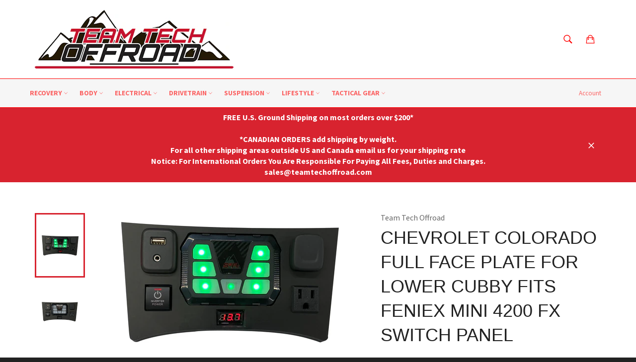

--- FILE ---
content_type: text/html; charset=utf-8
request_url: https://teamtechoffroad.com/products/chevrolet-colorado-full-face-plate-for-lower-cubby-fits-feniex-mini-4200-fx-switch-panel
body_size: 28791
content:
<!doctype html>
<!--[if IE 9]> <html class="ie9 supports-no-js" lang="en"> <![endif]-->
<!--[if (gt IE 9)|!(IE)]><!--> <html class="supports-no-js" lang="en"> <!--<![endif]-->
<head>

  <meta charset="utf-8">
  <meta http-equiv="X-UA-Compatible" content="IE=edge,chrome=1">
  <meta name="viewport" content="width=device-width,initial-scale=1">
  <meta name="theme-color" content="#f6f6f6">

  
    <link rel="shortcut icon" href="//teamtechoffroad.com/cdn/shop/t/3/assets/favicon.png?v=53416656200873034321456511209" type="image/png" />
  

  <link rel="canonical" href="https://teamtechoffroad.com/products/chevrolet-colorado-full-face-plate-for-lower-cubby-fits-feniex-mini-4200-fx-switch-panel">
  <title>
  Chevrolet Colorado Full Face Plate For Lower Cubby Fits Feniex Mini 42 &ndash; Team Tech Offroad
  </title>

  
    <meta name="description" content="Convert the lower cubby to a full face custom plate for your Feniex Mini 4200 Switch Panel. 3D printed from automotive grade ABS, Easy to install, all required mounting hardware is included. Feniex Mini 4200 unit is Optional. Inverter module not included.    720-460-1403   Sales@teamtechoffroad.com INSTALLATION INSTRUC">
  

  <!-- /snippets/social-meta-tags.liquid -->


  <meta property="og:type" content="product">
  <meta property="og:title" content="Chevrolet Colorado Full Face Plate For Lower Cubby Fits Feniex Mini 4200 FX Switch Panel">
  
    <meta property="og:image" content="http://teamtechoffroad.com/cdn/shop/products/Untitled-2_e22c2229-ced6-4830-8f98-bb7877c13156_grande.png?v=1607983045">
    <meta property="og:image:secure_url" content="https://teamtechoffroad.com/cdn/shop/products/Untitled-2_e22c2229-ced6-4830-8f98-bb7877c13156_grande.png?v=1607983045">
  
    <meta property="og:image" content="http://teamtechoffroad.com/cdn/shop/products/Untitled-1_grande.png?v=1607983045">
    <meta property="og:image:secure_url" content="https://teamtechoffroad.com/cdn/shop/products/Untitled-1_grande.png?v=1607983045">
  
    <meta property="og:image" content="http://teamtechoffroad.com/cdn/shop/products/Untitled-1_a1102d18-85af-4744-b42c-962a1c225d3e_grande.png?v=1607983045">
    <meta property="og:image:secure_url" content="https://teamtechoffroad.com/cdn/shop/products/Untitled-1_a1102d18-85af-4744-b42c-962a1c225d3e_grande.png?v=1607983045">
  
  <meta property="og:description" content="
Convert the lower cubby to a full face custom plate for your Feniex Mini 4200 Switch Panel. 3D printed from automotive grade ABS, Easy to install, all required mounting hardware is included. Feniex Mini 4200 unit is Optional. Inverter module not included.    720-460-1403   Sales@teamtechoffroad.com
INSTALLATION INSTRUCTIONS









">
  <meta property="og:price:amount" content="200.00">
  <meta property="og:price:currency" content="USD">


  <meta property="og:url" content="https://teamtechoffroad.com/products/chevrolet-colorado-full-face-plate-for-lower-cubby-fits-feniex-mini-4200-fx-switch-panel">

<meta property="og:site_name" content="Team Tech Offroad">




  <meta name="twitter:card" content="summary">


  <meta name="twitter:title" content="Chevrolet Colorado Full Face Plate For Lower Cubby Fits Feniex Mini 4200 FX Switch Panel">
  <meta name="twitter:description" content="
Convert the lower cubby to a full face custom plate for your Feniex Mini 4200 Switch Panel. 3D printed from automotive grade ABS, Easy to install, all required mounting hardware is included. Feniex M">
  <meta name="twitter:image" content="https://teamtechoffroad.com/cdn/shop/products/Untitled-1_a1102d18-85af-4744-b42c-962a1c225d3e_grande.png?v=1607983045">
  <meta name="twitter:image:width" content="600">
  <meta name="twitter:image:height" content="600">



  <link href="//teamtechoffroad.com/cdn/shop/t/3/assets/theme.scss.css?v=163972172892742095241668108050" rel="stylesheet" type="text/css" media="all" />
  
  
  
  <link href="//fonts.googleapis.com/css?family=Source+Sans+Pro:400,700" rel="stylesheet" type="text/css" media="all" />




  <script>window.performance && window.performance.mark && window.performance.mark('shopify.content_for_header.start');</script><meta name="google-site-verification" content="fT9y721tptMTdh06GBPp9-u2-spZvcvjzxdMEsDjf64">
<meta id="shopify-digital-wallet" name="shopify-digital-wallet" content="/11491726/digital_wallets/dialog">
<meta name="shopify-checkout-api-token" content="236fa802a5bc6d34965f11e13a12e240">
<meta id="in-context-paypal-metadata" data-shop-id="11491726" data-venmo-supported="false" data-environment="production" data-locale="en_US" data-paypal-v4="true" data-currency="USD">
<link rel="alternate" type="application/json+oembed" href="https://teamtechoffroad.com/products/chevrolet-colorado-full-face-plate-for-lower-cubby-fits-feniex-mini-4200-fx-switch-panel.oembed">
<script async="async" src="/checkouts/internal/preloads.js?locale=en-US"></script>
<link rel="preconnect" href="https://shop.app" crossorigin="anonymous">
<script async="async" src="https://shop.app/checkouts/internal/preloads.js?locale=en-US&shop_id=11491726" crossorigin="anonymous"></script>
<script id="shopify-features" type="application/json">{"accessToken":"236fa802a5bc6d34965f11e13a12e240","betas":["rich-media-storefront-analytics"],"domain":"teamtechoffroad.com","predictiveSearch":true,"shopId":11491726,"locale":"en"}</script>
<script>var Shopify = Shopify || {};
Shopify.shop = "team-tech-off-road-products.myshopify.com";
Shopify.locale = "en";
Shopify.currency = {"active":"USD","rate":"1.0"};
Shopify.country = "US";
Shopify.theme = {"name":"Venture","id":84362689,"schema_name":null,"schema_version":null,"theme_store_id":775,"role":"main"};
Shopify.theme.handle = "null";
Shopify.theme.style = {"id":null,"handle":null};
Shopify.cdnHost = "teamtechoffroad.com/cdn";
Shopify.routes = Shopify.routes || {};
Shopify.routes.root = "/";</script>
<script type="module">!function(o){(o.Shopify=o.Shopify||{}).modules=!0}(window);</script>
<script>!function(o){function n(){var o=[];function n(){o.push(Array.prototype.slice.apply(arguments))}return n.q=o,n}var t=o.Shopify=o.Shopify||{};t.loadFeatures=n(),t.autoloadFeatures=n()}(window);</script>
<script>
  window.ShopifyPay = window.ShopifyPay || {};
  window.ShopifyPay.apiHost = "shop.app\/pay";
  window.ShopifyPay.redirectState = null;
</script>
<script id="shop-js-analytics" type="application/json">{"pageType":"product"}</script>
<script defer="defer" async type="module" src="//teamtechoffroad.com/cdn/shopifycloud/shop-js/modules/v2/client.init-shop-cart-sync_C5BV16lS.en.esm.js"></script>
<script defer="defer" async type="module" src="//teamtechoffroad.com/cdn/shopifycloud/shop-js/modules/v2/chunk.common_CygWptCX.esm.js"></script>
<script type="module">
  await import("//teamtechoffroad.com/cdn/shopifycloud/shop-js/modules/v2/client.init-shop-cart-sync_C5BV16lS.en.esm.js");
await import("//teamtechoffroad.com/cdn/shopifycloud/shop-js/modules/v2/chunk.common_CygWptCX.esm.js");

  window.Shopify.SignInWithShop?.initShopCartSync?.({"fedCMEnabled":true,"windoidEnabled":true});

</script>
<script>
  window.Shopify = window.Shopify || {};
  if (!window.Shopify.featureAssets) window.Shopify.featureAssets = {};
  window.Shopify.featureAssets['shop-js'] = {"shop-cart-sync":["modules/v2/client.shop-cart-sync_ZFArdW7E.en.esm.js","modules/v2/chunk.common_CygWptCX.esm.js"],"init-fed-cm":["modules/v2/client.init-fed-cm_CmiC4vf6.en.esm.js","modules/v2/chunk.common_CygWptCX.esm.js"],"shop-button":["modules/v2/client.shop-button_tlx5R9nI.en.esm.js","modules/v2/chunk.common_CygWptCX.esm.js"],"shop-cash-offers":["modules/v2/client.shop-cash-offers_DOA2yAJr.en.esm.js","modules/v2/chunk.common_CygWptCX.esm.js","modules/v2/chunk.modal_D71HUcav.esm.js"],"init-windoid":["modules/v2/client.init-windoid_sURxWdc1.en.esm.js","modules/v2/chunk.common_CygWptCX.esm.js"],"shop-toast-manager":["modules/v2/client.shop-toast-manager_ClPi3nE9.en.esm.js","modules/v2/chunk.common_CygWptCX.esm.js"],"init-shop-email-lookup-coordinator":["modules/v2/client.init-shop-email-lookup-coordinator_B8hsDcYM.en.esm.js","modules/v2/chunk.common_CygWptCX.esm.js"],"init-shop-cart-sync":["modules/v2/client.init-shop-cart-sync_C5BV16lS.en.esm.js","modules/v2/chunk.common_CygWptCX.esm.js"],"avatar":["modules/v2/client.avatar_BTnouDA3.en.esm.js"],"pay-button":["modules/v2/client.pay-button_FdsNuTd3.en.esm.js","modules/v2/chunk.common_CygWptCX.esm.js"],"init-customer-accounts":["modules/v2/client.init-customer-accounts_DxDtT_ad.en.esm.js","modules/v2/client.shop-login-button_C5VAVYt1.en.esm.js","modules/v2/chunk.common_CygWptCX.esm.js","modules/v2/chunk.modal_D71HUcav.esm.js"],"init-shop-for-new-customer-accounts":["modules/v2/client.init-shop-for-new-customer-accounts_ChsxoAhi.en.esm.js","modules/v2/client.shop-login-button_C5VAVYt1.en.esm.js","modules/v2/chunk.common_CygWptCX.esm.js","modules/v2/chunk.modal_D71HUcav.esm.js"],"shop-login-button":["modules/v2/client.shop-login-button_C5VAVYt1.en.esm.js","modules/v2/chunk.common_CygWptCX.esm.js","modules/v2/chunk.modal_D71HUcav.esm.js"],"init-customer-accounts-sign-up":["modules/v2/client.init-customer-accounts-sign-up_CPSyQ0Tj.en.esm.js","modules/v2/client.shop-login-button_C5VAVYt1.en.esm.js","modules/v2/chunk.common_CygWptCX.esm.js","modules/v2/chunk.modal_D71HUcav.esm.js"],"shop-follow-button":["modules/v2/client.shop-follow-button_Cva4Ekp9.en.esm.js","modules/v2/chunk.common_CygWptCX.esm.js","modules/v2/chunk.modal_D71HUcav.esm.js"],"checkout-modal":["modules/v2/client.checkout-modal_BPM8l0SH.en.esm.js","modules/v2/chunk.common_CygWptCX.esm.js","modules/v2/chunk.modal_D71HUcav.esm.js"],"lead-capture":["modules/v2/client.lead-capture_Bi8yE_yS.en.esm.js","modules/v2/chunk.common_CygWptCX.esm.js","modules/v2/chunk.modal_D71HUcav.esm.js"],"shop-login":["modules/v2/client.shop-login_D6lNrXab.en.esm.js","modules/v2/chunk.common_CygWptCX.esm.js","modules/v2/chunk.modal_D71HUcav.esm.js"],"payment-terms":["modules/v2/client.payment-terms_CZxnsJam.en.esm.js","modules/v2/chunk.common_CygWptCX.esm.js","modules/v2/chunk.modal_D71HUcav.esm.js"]};
</script>
<script>(function() {
  var isLoaded = false;
  function asyncLoad() {
    if (isLoaded) return;
    isLoaded = true;
    var urls = ["https:\/\/chimpstatic.com\/mcjs-connected\/js\/users\/748dc1ad25df72d61adc344ec\/c3018c2bfd88f3ac42307c100.js?shop=team-tech-off-road-products.myshopify.com","https:\/\/js.smile.io\/v1\/smile-shopify.js?shop=team-tech-off-road-products.myshopify.com","\/\/cdn.shopify.com\/s\/files\/1\/0875\/2064\/files\/easyslide.js?shop=team-tech-off-road-products.myshopify.com","https:\/\/cdn.tabarn.app\/cdn\/automatic-discount\/automatic-discount-v2.min.js?shop=team-tech-off-road-products.myshopify.com"];
    for (var i = 0; i < urls.length; i++) {
      var s = document.createElement('script');
      s.type = 'text/javascript';
      s.async = true;
      s.src = urls[i];
      var x = document.getElementsByTagName('script')[0];
      x.parentNode.insertBefore(s, x);
    }
  };
  if(window.attachEvent) {
    window.attachEvent('onload', asyncLoad);
  } else {
    window.addEventListener('load', asyncLoad, false);
  }
})();</script>
<script id="__st">var __st={"a":11491726,"offset":-25200,"reqid":"af842431-d2fa-4c81-bbfb-a782ed24d273-1768716077","pageurl":"teamtechoffroad.com\/products\/chevrolet-colorado-full-face-plate-for-lower-cubby-fits-feniex-mini-4200-fx-switch-panel","u":"d7f7c121824b","p":"product","rtyp":"product","rid":6125640876200};</script>
<script>window.ShopifyPaypalV4VisibilityTracking = true;</script>
<script id="captcha-bootstrap">!function(){'use strict';const t='contact',e='account',n='new_comment',o=[[t,t],['blogs',n],['comments',n],[t,'customer']],c=[[e,'customer_login'],[e,'guest_login'],[e,'recover_customer_password'],[e,'create_customer']],r=t=>t.map((([t,e])=>`form[action*='/${t}']:not([data-nocaptcha='true']) input[name='form_type'][value='${e}']`)).join(','),a=t=>()=>t?[...document.querySelectorAll(t)].map((t=>t.form)):[];function s(){const t=[...o],e=r(t);return a(e)}const i='password',u='form_key',d=['recaptcha-v3-token','g-recaptcha-response','h-captcha-response',i],f=()=>{try{return window.sessionStorage}catch{return}},m='__shopify_v',_=t=>t.elements[u];function p(t,e,n=!1){try{const o=window.sessionStorage,c=JSON.parse(o.getItem(e)),{data:r}=function(t){const{data:e,action:n}=t;return t[m]||n?{data:e,action:n}:{data:t,action:n}}(c);for(const[e,n]of Object.entries(r))t.elements[e]&&(t.elements[e].value=n);n&&o.removeItem(e)}catch(o){console.error('form repopulation failed',{error:o})}}const l='form_type',E='cptcha';function T(t){t.dataset[E]=!0}const w=window,h=w.document,L='Shopify',v='ce_forms',y='captcha';let A=!1;((t,e)=>{const n=(g='f06e6c50-85a8-45c8-87d0-21a2b65856fe',I='https://cdn.shopify.com/shopifycloud/storefront-forms-hcaptcha/ce_storefront_forms_captcha_hcaptcha.v1.5.2.iife.js',D={infoText:'Protected by hCaptcha',privacyText:'Privacy',termsText:'Terms'},(t,e,n)=>{const o=w[L][v],c=o.bindForm;if(c)return c(t,g,e,D).then(n);var r;o.q.push([[t,g,e,D],n]),r=I,A||(h.body.append(Object.assign(h.createElement('script'),{id:'captcha-provider',async:!0,src:r})),A=!0)});var g,I,D;w[L]=w[L]||{},w[L][v]=w[L][v]||{},w[L][v].q=[],w[L][y]=w[L][y]||{},w[L][y].protect=function(t,e){n(t,void 0,e),T(t)},Object.freeze(w[L][y]),function(t,e,n,w,h,L){const[v,y,A,g]=function(t,e,n){const i=e?o:[],u=t?c:[],d=[...i,...u],f=r(d),m=r(i),_=r(d.filter((([t,e])=>n.includes(e))));return[a(f),a(m),a(_),s()]}(w,h,L),I=t=>{const e=t.target;return e instanceof HTMLFormElement?e:e&&e.form},D=t=>v().includes(t);t.addEventListener('submit',(t=>{const e=I(t);if(!e)return;const n=D(e)&&!e.dataset.hcaptchaBound&&!e.dataset.recaptchaBound,o=_(e),c=g().includes(e)&&(!o||!o.value);(n||c)&&t.preventDefault(),c&&!n&&(function(t){try{if(!f())return;!function(t){const e=f();if(!e)return;const n=_(t);if(!n)return;const o=n.value;o&&e.removeItem(o)}(t);const e=Array.from(Array(32),(()=>Math.random().toString(36)[2])).join('');!function(t,e){_(t)||t.append(Object.assign(document.createElement('input'),{type:'hidden',name:u})),t.elements[u].value=e}(t,e),function(t,e){const n=f();if(!n)return;const o=[...t.querySelectorAll(`input[type='${i}']`)].map((({name:t})=>t)),c=[...d,...o],r={};for(const[a,s]of new FormData(t).entries())c.includes(a)||(r[a]=s);n.setItem(e,JSON.stringify({[m]:1,action:t.action,data:r}))}(t,e)}catch(e){console.error('failed to persist form',e)}}(e),e.submit())}));const S=(t,e)=>{t&&!t.dataset[E]&&(n(t,e.some((e=>e===t))),T(t))};for(const o of['focusin','change'])t.addEventListener(o,(t=>{const e=I(t);D(e)&&S(e,y())}));const B=e.get('form_key'),M=e.get(l),P=B&&M;t.addEventListener('DOMContentLoaded',(()=>{const t=y();if(P)for(const e of t)e.elements[l].value===M&&p(e,B);[...new Set([...A(),...v().filter((t=>'true'===t.dataset.shopifyCaptcha))])].forEach((e=>S(e,t)))}))}(h,new URLSearchParams(w.location.search),n,t,e,['guest_login'])})(!0,!0)}();</script>
<script integrity="sha256-4kQ18oKyAcykRKYeNunJcIwy7WH5gtpwJnB7kiuLZ1E=" data-source-attribution="shopify.loadfeatures" defer="defer" src="//teamtechoffroad.com/cdn/shopifycloud/storefront/assets/storefront/load_feature-a0a9edcb.js" crossorigin="anonymous"></script>
<script crossorigin="anonymous" defer="defer" src="//teamtechoffroad.com/cdn/shopifycloud/storefront/assets/shopify_pay/storefront-65b4c6d7.js?v=20250812"></script>
<script data-source-attribution="shopify.dynamic_checkout.dynamic.init">var Shopify=Shopify||{};Shopify.PaymentButton=Shopify.PaymentButton||{isStorefrontPortableWallets:!0,init:function(){window.Shopify.PaymentButton.init=function(){};var t=document.createElement("script");t.src="https://teamtechoffroad.com/cdn/shopifycloud/portable-wallets/latest/portable-wallets.en.js",t.type="module",document.head.appendChild(t)}};
</script>
<script data-source-attribution="shopify.dynamic_checkout.buyer_consent">
  function portableWalletsHideBuyerConsent(e){var t=document.getElementById("shopify-buyer-consent"),n=document.getElementById("shopify-subscription-policy-button");t&&n&&(t.classList.add("hidden"),t.setAttribute("aria-hidden","true"),n.removeEventListener("click",e))}function portableWalletsShowBuyerConsent(e){var t=document.getElementById("shopify-buyer-consent"),n=document.getElementById("shopify-subscription-policy-button");t&&n&&(t.classList.remove("hidden"),t.removeAttribute("aria-hidden"),n.addEventListener("click",e))}window.Shopify?.PaymentButton&&(window.Shopify.PaymentButton.hideBuyerConsent=portableWalletsHideBuyerConsent,window.Shopify.PaymentButton.showBuyerConsent=portableWalletsShowBuyerConsent);
</script>
<script data-source-attribution="shopify.dynamic_checkout.cart.bootstrap">document.addEventListener("DOMContentLoaded",(function(){function t(){return document.querySelector("shopify-accelerated-checkout-cart, shopify-accelerated-checkout")}if(t())Shopify.PaymentButton.init();else{new MutationObserver((function(e,n){t()&&(Shopify.PaymentButton.init(),n.disconnect())})).observe(document.body,{childList:!0,subtree:!0})}}));
</script>
<link id="shopify-accelerated-checkout-styles" rel="stylesheet" media="screen" href="https://teamtechoffroad.com/cdn/shopifycloud/portable-wallets/latest/accelerated-checkout-backwards-compat.css" crossorigin="anonymous">
<style id="shopify-accelerated-checkout-cart">
        #shopify-buyer-consent {
  margin-top: 1em;
  display: inline-block;
  width: 100%;
}

#shopify-buyer-consent.hidden {
  display: none;
}

#shopify-subscription-policy-button {
  background: none;
  border: none;
  padding: 0;
  text-decoration: underline;
  font-size: inherit;
  cursor: pointer;
}

#shopify-subscription-policy-button::before {
  box-shadow: none;
}

      </style>

<script>window.performance && window.performance.mark && window.performance.mark('shopify.content_for_header.end');</script>

  <script src="//ajax.googleapis.com/ajax/libs/jquery/1.11.0/jquery.min.js" type="text/javascript"></script>
  <script src="//teamtechoffroad.com/cdn/shop/t/3/assets/modernizr.min.js?v=161809839691632913791454429424" type="text/javascript"></script>

  
<link href="https://monorail-edge.shopifysvc.com" rel="dns-prefetch">
<script>(function(){if ("sendBeacon" in navigator && "performance" in window) {try {var session_token_from_headers = performance.getEntriesByType('navigation')[0].serverTiming.find(x => x.name == '_s').description;} catch {var session_token_from_headers = undefined;}var session_cookie_matches = document.cookie.match(/_shopify_s=([^;]*)/);var session_token_from_cookie = session_cookie_matches && session_cookie_matches.length === 2 ? session_cookie_matches[1] : "";var session_token = session_token_from_headers || session_token_from_cookie || "";function handle_abandonment_event(e) {var entries = performance.getEntries().filter(function(entry) {return /monorail-edge.shopifysvc.com/.test(entry.name);});if (!window.abandonment_tracked && entries.length === 0) {window.abandonment_tracked = true;var currentMs = Date.now();var navigation_start = performance.timing.navigationStart;var payload = {shop_id: 11491726,url: window.location.href,navigation_start,duration: currentMs - navigation_start,session_token,page_type: "product"};window.navigator.sendBeacon("https://monorail-edge.shopifysvc.com/v1/produce", JSON.stringify({schema_id: "online_store_buyer_site_abandonment/1.1",payload: payload,metadata: {event_created_at_ms: currentMs,event_sent_at_ms: currentMs}}));}}window.addEventListener('pagehide', handle_abandonment_event);}}());</script>
<script id="web-pixels-manager-setup">(function e(e,d,r,n,o){if(void 0===o&&(o={}),!Boolean(null===(a=null===(i=window.Shopify)||void 0===i?void 0:i.analytics)||void 0===a?void 0:a.replayQueue)){var i,a;window.Shopify=window.Shopify||{};var t=window.Shopify;t.analytics=t.analytics||{};var s=t.analytics;s.replayQueue=[],s.publish=function(e,d,r){return s.replayQueue.push([e,d,r]),!0};try{self.performance.mark("wpm:start")}catch(e){}var l=function(){var e={modern:/Edge?\/(1{2}[4-9]|1[2-9]\d|[2-9]\d{2}|\d{4,})\.\d+(\.\d+|)|Firefox\/(1{2}[4-9]|1[2-9]\d|[2-9]\d{2}|\d{4,})\.\d+(\.\d+|)|Chrom(ium|e)\/(9{2}|\d{3,})\.\d+(\.\d+|)|(Maci|X1{2}).+ Version\/(15\.\d+|(1[6-9]|[2-9]\d|\d{3,})\.\d+)([,.]\d+|)( \(\w+\)|)( Mobile\/\w+|) Safari\/|Chrome.+OPR\/(9{2}|\d{3,})\.\d+\.\d+|(CPU[ +]OS|iPhone[ +]OS|CPU[ +]iPhone|CPU IPhone OS|CPU iPad OS)[ +]+(15[._]\d+|(1[6-9]|[2-9]\d|\d{3,})[._]\d+)([._]\d+|)|Android:?[ /-](13[3-9]|1[4-9]\d|[2-9]\d{2}|\d{4,})(\.\d+|)(\.\d+|)|Android.+Firefox\/(13[5-9]|1[4-9]\d|[2-9]\d{2}|\d{4,})\.\d+(\.\d+|)|Android.+Chrom(ium|e)\/(13[3-9]|1[4-9]\d|[2-9]\d{2}|\d{4,})\.\d+(\.\d+|)|SamsungBrowser\/([2-9]\d|\d{3,})\.\d+/,legacy:/Edge?\/(1[6-9]|[2-9]\d|\d{3,})\.\d+(\.\d+|)|Firefox\/(5[4-9]|[6-9]\d|\d{3,})\.\d+(\.\d+|)|Chrom(ium|e)\/(5[1-9]|[6-9]\d|\d{3,})\.\d+(\.\d+|)([\d.]+$|.*Safari\/(?![\d.]+ Edge\/[\d.]+$))|(Maci|X1{2}).+ Version\/(10\.\d+|(1[1-9]|[2-9]\d|\d{3,})\.\d+)([,.]\d+|)( \(\w+\)|)( Mobile\/\w+|) Safari\/|Chrome.+OPR\/(3[89]|[4-9]\d|\d{3,})\.\d+\.\d+|(CPU[ +]OS|iPhone[ +]OS|CPU[ +]iPhone|CPU IPhone OS|CPU iPad OS)[ +]+(10[._]\d+|(1[1-9]|[2-9]\d|\d{3,})[._]\d+)([._]\d+|)|Android:?[ /-](13[3-9]|1[4-9]\d|[2-9]\d{2}|\d{4,})(\.\d+|)(\.\d+|)|Mobile Safari.+OPR\/([89]\d|\d{3,})\.\d+\.\d+|Android.+Firefox\/(13[5-9]|1[4-9]\d|[2-9]\d{2}|\d{4,})\.\d+(\.\d+|)|Android.+Chrom(ium|e)\/(13[3-9]|1[4-9]\d|[2-9]\d{2}|\d{4,})\.\d+(\.\d+|)|Android.+(UC? ?Browser|UCWEB|U3)[ /]?(15\.([5-9]|\d{2,})|(1[6-9]|[2-9]\d|\d{3,})\.\d+)\.\d+|SamsungBrowser\/(5\.\d+|([6-9]|\d{2,})\.\d+)|Android.+MQ{2}Browser\/(14(\.(9|\d{2,})|)|(1[5-9]|[2-9]\d|\d{3,})(\.\d+|))(\.\d+|)|K[Aa][Ii]OS\/(3\.\d+|([4-9]|\d{2,})\.\d+)(\.\d+|)/},d=e.modern,r=e.legacy,n=navigator.userAgent;return n.match(d)?"modern":n.match(r)?"legacy":"unknown"}(),u="modern"===l?"modern":"legacy",c=(null!=n?n:{modern:"",legacy:""})[u],f=function(e){return[e.baseUrl,"/wpm","/b",e.hashVersion,"modern"===e.buildTarget?"m":"l",".js"].join("")}({baseUrl:d,hashVersion:r,buildTarget:u}),m=function(e){var d=e.version,r=e.bundleTarget,n=e.surface,o=e.pageUrl,i=e.monorailEndpoint;return{emit:function(e){var a=e.status,t=e.errorMsg,s=(new Date).getTime(),l=JSON.stringify({metadata:{event_sent_at_ms:s},events:[{schema_id:"web_pixels_manager_load/3.1",payload:{version:d,bundle_target:r,page_url:o,status:a,surface:n,error_msg:t},metadata:{event_created_at_ms:s}}]});if(!i)return console&&console.warn&&console.warn("[Web Pixels Manager] No Monorail endpoint provided, skipping logging."),!1;try{return self.navigator.sendBeacon.bind(self.navigator)(i,l)}catch(e){}var u=new XMLHttpRequest;try{return u.open("POST",i,!0),u.setRequestHeader("Content-Type","text/plain"),u.send(l),!0}catch(e){return console&&console.warn&&console.warn("[Web Pixels Manager] Got an unhandled error while logging to Monorail."),!1}}}}({version:r,bundleTarget:l,surface:e.surface,pageUrl:self.location.href,monorailEndpoint:e.monorailEndpoint});try{o.browserTarget=l,function(e){var d=e.src,r=e.async,n=void 0===r||r,o=e.onload,i=e.onerror,a=e.sri,t=e.scriptDataAttributes,s=void 0===t?{}:t,l=document.createElement("script"),u=document.querySelector("head"),c=document.querySelector("body");if(l.async=n,l.src=d,a&&(l.integrity=a,l.crossOrigin="anonymous"),s)for(var f in s)if(Object.prototype.hasOwnProperty.call(s,f))try{l.dataset[f]=s[f]}catch(e){}if(o&&l.addEventListener("load",o),i&&l.addEventListener("error",i),u)u.appendChild(l);else{if(!c)throw new Error("Did not find a head or body element to append the script");c.appendChild(l)}}({src:f,async:!0,onload:function(){if(!function(){var e,d;return Boolean(null===(d=null===(e=window.Shopify)||void 0===e?void 0:e.analytics)||void 0===d?void 0:d.initialized)}()){var d=window.webPixelsManager.init(e)||void 0;if(d){var r=window.Shopify.analytics;r.replayQueue.forEach((function(e){var r=e[0],n=e[1],o=e[2];d.publishCustomEvent(r,n,o)})),r.replayQueue=[],r.publish=d.publishCustomEvent,r.visitor=d.visitor,r.initialized=!0}}},onerror:function(){return m.emit({status:"failed",errorMsg:"".concat(f," has failed to load")})},sri:function(e){var d=/^sha384-[A-Za-z0-9+/=]+$/;return"string"==typeof e&&d.test(e)}(c)?c:"",scriptDataAttributes:o}),m.emit({status:"loading"})}catch(e){m.emit({status:"failed",errorMsg:(null==e?void 0:e.message)||"Unknown error"})}}})({shopId: 11491726,storefrontBaseUrl: "https://teamtechoffroad.com",extensionsBaseUrl: "https://extensions.shopifycdn.com/cdn/shopifycloud/web-pixels-manager",monorailEndpoint: "https://monorail-edge.shopifysvc.com/unstable/produce_batch",surface: "storefront-renderer",enabledBetaFlags: ["2dca8a86"],webPixelsConfigList: [{"id":"401506553","configuration":"{\"config\":\"{\\\"pixel_id\\\":\\\"G-M95Y9H14TM\\\",\\\"target_country\\\":\\\"US\\\",\\\"gtag_events\\\":[{\\\"type\\\":\\\"begin_checkout\\\",\\\"action_label\\\":[\\\"G-M95Y9H14TM\\\",\\\"AW-11391915202\\\/MRprCLX885UaEMKpi7gq\\\"]},{\\\"type\\\":\\\"search\\\",\\\"action_label\\\":[\\\"G-M95Y9H14TM\\\",\\\"AW-11391915202\\\/ulekCK_885UaEMKpi7gq\\\"]},{\\\"type\\\":\\\"view_item\\\",\\\"action_label\\\":[\\\"G-M95Y9H14TM\\\",\\\"AW-11391915202\\\/vcdmCKz885UaEMKpi7gq\\\",\\\"MC-Q9GMXR0QRD\\\"]},{\\\"type\\\":\\\"purchase\\\",\\\"action_label\\\":[\\\"G-M95Y9H14TM\\\",\\\"AW-11391915202\\\/yxEWCK7785UaEMKpi7gq\\\",\\\"MC-Q9GMXR0QRD\\\"]},{\\\"type\\\":\\\"page_view\\\",\\\"action_label\\\":[\\\"G-M95Y9H14TM\\\",\\\"AW-11391915202\\\/QxwzCKn885UaEMKpi7gq\\\",\\\"MC-Q9GMXR0QRD\\\"]},{\\\"type\\\":\\\"add_payment_info\\\",\\\"action_label\\\":[\\\"G-M95Y9H14TM\\\",\\\"AW-11391915202\\\/kUQ9CLj885UaEMKpi7gq\\\"]},{\\\"type\\\":\\\"add_to_cart\\\",\\\"action_label\\\":[\\\"G-M95Y9H14TM\\\",\\\"AW-11391915202\\\/GrFyCLL885UaEMKpi7gq\\\"]}],\\\"enable_monitoring_mode\\\":false}\"}","eventPayloadVersion":"v1","runtimeContext":"OPEN","scriptVersion":"b2a88bafab3e21179ed38636efcd8a93","type":"APP","apiClientId":1780363,"privacyPurposes":[],"dataSharingAdjustments":{"protectedCustomerApprovalScopes":["read_customer_address","read_customer_email","read_customer_name","read_customer_personal_data","read_customer_phone"]}},{"id":"58654969","eventPayloadVersion":"v1","runtimeContext":"LAX","scriptVersion":"1","type":"CUSTOM","privacyPurposes":["MARKETING"],"name":"Meta pixel (migrated)"},{"id":"74219769","eventPayloadVersion":"v1","runtimeContext":"LAX","scriptVersion":"1","type":"CUSTOM","privacyPurposes":["ANALYTICS"],"name":"Google Analytics tag (migrated)"},{"id":"shopify-app-pixel","configuration":"{}","eventPayloadVersion":"v1","runtimeContext":"STRICT","scriptVersion":"0450","apiClientId":"shopify-pixel","type":"APP","privacyPurposes":["ANALYTICS","MARKETING"]},{"id":"shopify-custom-pixel","eventPayloadVersion":"v1","runtimeContext":"LAX","scriptVersion":"0450","apiClientId":"shopify-pixel","type":"CUSTOM","privacyPurposes":["ANALYTICS","MARKETING"]}],isMerchantRequest: false,initData: {"shop":{"name":"Team Tech Offroad","paymentSettings":{"currencyCode":"USD"},"myshopifyDomain":"team-tech-off-road-products.myshopify.com","countryCode":"US","storefrontUrl":"https:\/\/teamtechoffroad.com"},"customer":null,"cart":null,"checkout":null,"productVariants":[{"price":{"amount":557.96,"currencyCode":"USD"},"product":{"title":"Chevrolet Colorado Full Face Plate For Lower Cubby Fits Feniex Mini 4200 FX Switch Panel","vendor":"Team Tech Offroad","id":"6125640876200","untranslatedTitle":"Chevrolet Colorado Full Face Plate For Lower Cubby Fits Feniex Mini 4200 FX Switch Panel","url":"\/products\/chevrolet-colorado-full-face-plate-for-lower-cubby-fits-feniex-mini-4200-fx-switch-panel","type":"Lighting \u0026 Electrical"},"id":"37395126845608","image":{"src":"\/\/teamtechoffroad.com\/cdn\/shop\/products\/Untitled-1.png?v=1607983045"},"sku":"","title":"With Feniex Mini 4200 and Power Module \/ Textured \/ With Inverter \u0026 Voltmeter","untranslatedTitle":"With Feniex Mini 4200 and Power Module \/ Textured \/ With Inverter \u0026 Voltmeter"},{"price":{"amount":557.96,"currencyCode":"USD"},"product":{"title":"Chevrolet Colorado Full Face Plate For Lower Cubby Fits Feniex Mini 4200 FX Switch Panel","vendor":"Team Tech Offroad","id":"6125640876200","untranslatedTitle":"Chevrolet Colorado Full Face Plate For Lower Cubby Fits Feniex Mini 4200 FX Switch Panel","url":"\/products\/chevrolet-colorado-full-face-plate-for-lower-cubby-fits-feniex-mini-4200-fx-switch-panel","type":"Lighting \u0026 Electrical"},"id":"42447573614841","image":{"src":"\/\/teamtechoffroad.com\/cdn\/shop\/products\/Untitled-1_a1102d18-85af-4744-b42c-962a1c225d3e.png?v=1607983045"},"sku":"","title":"With Feniex Mini 4200 and Power Module \/ Carbon \/ With Inverter \u0026 Voltmeter","untranslatedTitle":"With Feniex Mini 4200 and Power Module \/ Carbon \/ With Inverter \u0026 Voltmeter"},{"price":{"amount":557.96,"currencyCode":"USD"},"product":{"title":"Chevrolet Colorado Full Face Plate For Lower Cubby Fits Feniex Mini 4200 FX Switch Panel","vendor":"Team Tech Offroad","id":"6125640876200","untranslatedTitle":"Chevrolet Colorado Full Face Plate For Lower Cubby Fits Feniex Mini 4200 FX Switch Panel","url":"\/products\/chevrolet-colorado-full-face-plate-for-lower-cubby-fits-feniex-mini-4200-fx-switch-panel","type":"Lighting \u0026 Electrical"},"id":"42447573647609","image":{"src":"\/\/teamtechoffroad.com\/cdn\/shop\/products\/Untitled-1_a1102d18-85af-4744-b42c-962a1c225d3e.png?v=1607983045"},"sku":"","title":"With Feniex Mini 4200 and Power Module \/ Matte \/ With Inverter \u0026 Voltmeter","untranslatedTitle":"With Feniex Mini 4200 and Power Module \/ Matte \/ With Inverter \u0026 Voltmeter"},{"price":{"amount":200.0,"currencyCode":"USD"},"product":{"title":"Chevrolet Colorado Full Face Plate For Lower Cubby Fits Feniex Mini 4200 FX Switch Panel","vendor":"Team Tech Offroad","id":"6125640876200","untranslatedTitle":"Chevrolet Colorado Full Face Plate For Lower Cubby Fits Feniex Mini 4200 FX Switch Panel","url":"\/products\/chevrolet-colorado-full-face-plate-for-lower-cubby-fits-feniex-mini-4200-fx-switch-panel","type":"Lighting \u0026 Electrical"},"id":"37395126878376","image":{"src":"\/\/teamtechoffroad.com\/cdn\/shop\/products\/Untitled-1_a1102d18-85af-4744-b42c-962a1c225d3e.png?v=1607983045"},"sku":"","title":"Without Feniex Mini 4200 \/ Textured \/ With Inverter \u0026 Voltmeter","untranslatedTitle":"Without Feniex Mini 4200 \/ Textured \/ With Inverter \u0026 Voltmeter"},{"price":{"amount":210.0,"currencyCode":"USD"},"product":{"title":"Chevrolet Colorado Full Face Plate For Lower Cubby Fits Feniex Mini 4200 FX Switch Panel","vendor":"Team Tech Offroad","id":"6125640876200","untranslatedTitle":"Chevrolet Colorado Full Face Plate For Lower Cubby Fits Feniex Mini 4200 FX Switch Panel","url":"\/products\/chevrolet-colorado-full-face-plate-for-lower-cubby-fits-feniex-mini-4200-fx-switch-panel","type":"Lighting \u0026 Electrical"},"id":"42447573680377","image":{"src":"\/\/teamtechoffroad.com\/cdn\/shop\/products\/Untitled-1_a1102d18-85af-4744-b42c-962a1c225d3e.png?v=1607983045"},"sku":"","title":"Without Feniex Mini 4200 \/ Carbon \/ With Inverter \u0026 Voltmeter","untranslatedTitle":"Without Feniex Mini 4200 \/ Carbon \/ With Inverter \u0026 Voltmeter"},{"price":{"amount":210.0,"currencyCode":"USD"},"product":{"title":"Chevrolet Colorado Full Face Plate For Lower Cubby Fits Feniex Mini 4200 FX Switch Panel","vendor":"Team Tech Offroad","id":"6125640876200","untranslatedTitle":"Chevrolet Colorado Full Face Plate For Lower Cubby Fits Feniex Mini 4200 FX Switch Panel","url":"\/products\/chevrolet-colorado-full-face-plate-for-lower-cubby-fits-feniex-mini-4200-fx-switch-panel","type":"Lighting \u0026 Electrical"},"id":"42447573713145","image":{"src":"\/\/teamtechoffroad.com\/cdn\/shop\/products\/Untitled-1_a1102d18-85af-4744-b42c-962a1c225d3e.png?v=1607983045"},"sku":"","title":"Without Feniex Mini 4200 \/ Matte \/ With Inverter \u0026 Voltmeter","untranslatedTitle":"Without Feniex Mini 4200 \/ Matte \/ With Inverter \u0026 Voltmeter"}],"purchasingCompany":null},},"https://teamtechoffroad.com/cdn","fcfee988w5aeb613cpc8e4bc33m6693e112",{"modern":"","legacy":""},{"shopId":"11491726","storefrontBaseUrl":"https:\/\/teamtechoffroad.com","extensionBaseUrl":"https:\/\/extensions.shopifycdn.com\/cdn\/shopifycloud\/web-pixels-manager","surface":"storefront-renderer","enabledBetaFlags":"[\"2dca8a86\"]","isMerchantRequest":"false","hashVersion":"fcfee988w5aeb613cpc8e4bc33m6693e112","publish":"custom","events":"[[\"page_viewed\",{}],[\"product_viewed\",{\"productVariant\":{\"price\":{\"amount\":557.96,\"currencyCode\":\"USD\"},\"product\":{\"title\":\"Chevrolet Colorado Full Face Plate For Lower Cubby Fits Feniex Mini 4200 FX Switch Panel\",\"vendor\":\"Team Tech Offroad\",\"id\":\"6125640876200\",\"untranslatedTitle\":\"Chevrolet Colorado Full Face Plate For Lower Cubby Fits Feniex Mini 4200 FX Switch Panel\",\"url\":\"\/products\/chevrolet-colorado-full-face-plate-for-lower-cubby-fits-feniex-mini-4200-fx-switch-panel\",\"type\":\"Lighting \u0026 Electrical\"},\"id\":\"37395126845608\",\"image\":{\"src\":\"\/\/teamtechoffroad.com\/cdn\/shop\/products\/Untitled-1.png?v=1607983045\"},\"sku\":\"\",\"title\":\"With Feniex Mini 4200 and Power Module \/ Textured \/ With Inverter \u0026 Voltmeter\",\"untranslatedTitle\":\"With Feniex Mini 4200 and Power Module \/ Textured \/ With Inverter \u0026 Voltmeter\"}}]]"});</script><script>
  window.ShopifyAnalytics = window.ShopifyAnalytics || {};
  window.ShopifyAnalytics.meta = window.ShopifyAnalytics.meta || {};
  window.ShopifyAnalytics.meta.currency = 'USD';
  var meta = {"product":{"id":6125640876200,"gid":"gid:\/\/shopify\/Product\/6125640876200","vendor":"Team Tech Offroad","type":"Lighting \u0026 Electrical","handle":"chevrolet-colorado-full-face-plate-for-lower-cubby-fits-feniex-mini-4200-fx-switch-panel","variants":[{"id":37395126845608,"price":55796,"name":"Chevrolet Colorado Full Face Plate For Lower Cubby Fits Feniex Mini 4200 FX Switch Panel - With Feniex Mini 4200 and Power Module \/ Textured \/ With Inverter \u0026 Voltmeter","public_title":"With Feniex Mini 4200 and Power Module \/ Textured \/ With Inverter \u0026 Voltmeter","sku":""},{"id":42447573614841,"price":55796,"name":"Chevrolet Colorado Full Face Plate For Lower Cubby Fits Feniex Mini 4200 FX Switch Panel - With Feniex Mini 4200 and Power Module \/ Carbon \/ With Inverter \u0026 Voltmeter","public_title":"With Feniex Mini 4200 and Power Module \/ Carbon \/ With Inverter \u0026 Voltmeter","sku":""},{"id":42447573647609,"price":55796,"name":"Chevrolet Colorado Full Face Plate For Lower Cubby Fits Feniex Mini 4200 FX Switch Panel - With Feniex Mini 4200 and Power Module \/ Matte \/ With Inverter \u0026 Voltmeter","public_title":"With Feniex Mini 4200 and Power Module \/ Matte \/ With Inverter \u0026 Voltmeter","sku":""},{"id":37395126878376,"price":20000,"name":"Chevrolet Colorado Full Face Plate For Lower Cubby Fits Feniex Mini 4200 FX Switch Panel - Without Feniex Mini 4200 \/ Textured \/ With Inverter \u0026 Voltmeter","public_title":"Without Feniex Mini 4200 \/ Textured \/ With Inverter \u0026 Voltmeter","sku":""},{"id":42447573680377,"price":21000,"name":"Chevrolet Colorado Full Face Plate For Lower Cubby Fits Feniex Mini 4200 FX Switch Panel - Without Feniex Mini 4200 \/ Carbon \/ With Inverter \u0026 Voltmeter","public_title":"Without Feniex Mini 4200 \/ Carbon \/ With Inverter \u0026 Voltmeter","sku":""},{"id":42447573713145,"price":21000,"name":"Chevrolet Colorado Full Face Plate For Lower Cubby Fits Feniex Mini 4200 FX Switch Panel - Without Feniex Mini 4200 \/ Matte \/ With Inverter \u0026 Voltmeter","public_title":"Without Feniex Mini 4200 \/ Matte \/ With Inverter \u0026 Voltmeter","sku":""}],"remote":false},"page":{"pageType":"product","resourceType":"product","resourceId":6125640876200,"requestId":"af842431-d2fa-4c81-bbfb-a782ed24d273-1768716077"}};
  for (var attr in meta) {
    window.ShopifyAnalytics.meta[attr] = meta[attr];
  }
</script>
<script class="analytics">
  (function () {
    var customDocumentWrite = function(content) {
      var jquery = null;

      if (window.jQuery) {
        jquery = window.jQuery;
      } else if (window.Checkout && window.Checkout.$) {
        jquery = window.Checkout.$;
      }

      if (jquery) {
        jquery('body').append(content);
      }
    };

    var hasLoggedConversion = function(token) {
      if (token) {
        return document.cookie.indexOf('loggedConversion=' + token) !== -1;
      }
      return false;
    }

    var setCookieIfConversion = function(token) {
      if (token) {
        var twoMonthsFromNow = new Date(Date.now());
        twoMonthsFromNow.setMonth(twoMonthsFromNow.getMonth() + 2);

        document.cookie = 'loggedConversion=' + token + '; expires=' + twoMonthsFromNow;
      }
    }

    var trekkie = window.ShopifyAnalytics.lib = window.trekkie = window.trekkie || [];
    if (trekkie.integrations) {
      return;
    }
    trekkie.methods = [
      'identify',
      'page',
      'ready',
      'track',
      'trackForm',
      'trackLink'
    ];
    trekkie.factory = function(method) {
      return function() {
        var args = Array.prototype.slice.call(arguments);
        args.unshift(method);
        trekkie.push(args);
        return trekkie;
      };
    };
    for (var i = 0; i < trekkie.methods.length; i++) {
      var key = trekkie.methods[i];
      trekkie[key] = trekkie.factory(key);
    }
    trekkie.load = function(config) {
      trekkie.config = config || {};
      trekkie.config.initialDocumentCookie = document.cookie;
      var first = document.getElementsByTagName('script')[0];
      var script = document.createElement('script');
      script.type = 'text/javascript';
      script.onerror = function(e) {
        var scriptFallback = document.createElement('script');
        scriptFallback.type = 'text/javascript';
        scriptFallback.onerror = function(error) {
                var Monorail = {
      produce: function produce(monorailDomain, schemaId, payload) {
        var currentMs = new Date().getTime();
        var event = {
          schema_id: schemaId,
          payload: payload,
          metadata: {
            event_created_at_ms: currentMs,
            event_sent_at_ms: currentMs
          }
        };
        return Monorail.sendRequest("https://" + monorailDomain + "/v1/produce", JSON.stringify(event));
      },
      sendRequest: function sendRequest(endpointUrl, payload) {
        // Try the sendBeacon API
        if (window && window.navigator && typeof window.navigator.sendBeacon === 'function' && typeof window.Blob === 'function' && !Monorail.isIos12()) {
          var blobData = new window.Blob([payload], {
            type: 'text/plain'
          });

          if (window.navigator.sendBeacon(endpointUrl, blobData)) {
            return true;
          } // sendBeacon was not successful

        } // XHR beacon

        var xhr = new XMLHttpRequest();

        try {
          xhr.open('POST', endpointUrl);
          xhr.setRequestHeader('Content-Type', 'text/plain');
          xhr.send(payload);
        } catch (e) {
          console.log(e);
        }

        return false;
      },
      isIos12: function isIos12() {
        return window.navigator.userAgent.lastIndexOf('iPhone; CPU iPhone OS 12_') !== -1 || window.navigator.userAgent.lastIndexOf('iPad; CPU OS 12_') !== -1;
      }
    };
    Monorail.produce('monorail-edge.shopifysvc.com',
      'trekkie_storefront_load_errors/1.1',
      {shop_id: 11491726,
      theme_id: 84362689,
      app_name: "storefront",
      context_url: window.location.href,
      source_url: "//teamtechoffroad.com/cdn/s/trekkie.storefront.cd680fe47e6c39ca5d5df5f0a32d569bc48c0f27.min.js"});

        };
        scriptFallback.async = true;
        scriptFallback.src = '//teamtechoffroad.com/cdn/s/trekkie.storefront.cd680fe47e6c39ca5d5df5f0a32d569bc48c0f27.min.js';
        first.parentNode.insertBefore(scriptFallback, first);
      };
      script.async = true;
      script.src = '//teamtechoffroad.com/cdn/s/trekkie.storefront.cd680fe47e6c39ca5d5df5f0a32d569bc48c0f27.min.js';
      first.parentNode.insertBefore(script, first);
    };
    trekkie.load(
      {"Trekkie":{"appName":"storefront","development":false,"defaultAttributes":{"shopId":11491726,"isMerchantRequest":null,"themeId":84362689,"themeCityHash":"10846917923212190158","contentLanguage":"en","currency":"USD","eventMetadataId":"54e4e7c6-01bb-422d-b164-f8cf8151480a"},"isServerSideCookieWritingEnabled":true,"monorailRegion":"shop_domain","enabledBetaFlags":["65f19447"]},"Session Attribution":{},"S2S":{"facebookCapiEnabled":false,"source":"trekkie-storefront-renderer","apiClientId":580111}}
    );

    var loaded = false;
    trekkie.ready(function() {
      if (loaded) return;
      loaded = true;

      window.ShopifyAnalytics.lib = window.trekkie;

      var originalDocumentWrite = document.write;
      document.write = customDocumentWrite;
      try { window.ShopifyAnalytics.merchantGoogleAnalytics.call(this); } catch(error) {};
      document.write = originalDocumentWrite;

      window.ShopifyAnalytics.lib.page(null,{"pageType":"product","resourceType":"product","resourceId":6125640876200,"requestId":"af842431-d2fa-4c81-bbfb-a782ed24d273-1768716077","shopifyEmitted":true});

      var match = window.location.pathname.match(/checkouts\/(.+)\/(thank_you|post_purchase)/)
      var token = match? match[1]: undefined;
      if (!hasLoggedConversion(token)) {
        setCookieIfConversion(token);
        window.ShopifyAnalytics.lib.track("Viewed Product",{"currency":"USD","variantId":37395126845608,"productId":6125640876200,"productGid":"gid:\/\/shopify\/Product\/6125640876200","name":"Chevrolet Colorado Full Face Plate For Lower Cubby Fits Feniex Mini 4200 FX Switch Panel - With Feniex Mini 4200 and Power Module \/ Textured \/ With Inverter \u0026 Voltmeter","price":"557.96","sku":"","brand":"Team Tech Offroad","variant":"With Feniex Mini 4200 and Power Module \/ Textured \/ With Inverter \u0026 Voltmeter","category":"Lighting \u0026 Electrical","nonInteraction":true,"remote":false},undefined,undefined,{"shopifyEmitted":true});
      window.ShopifyAnalytics.lib.track("monorail:\/\/trekkie_storefront_viewed_product\/1.1",{"currency":"USD","variantId":37395126845608,"productId":6125640876200,"productGid":"gid:\/\/shopify\/Product\/6125640876200","name":"Chevrolet Colorado Full Face Plate For Lower Cubby Fits Feniex Mini 4200 FX Switch Panel - With Feniex Mini 4200 and Power Module \/ Textured \/ With Inverter \u0026 Voltmeter","price":"557.96","sku":"","brand":"Team Tech Offroad","variant":"With Feniex Mini 4200 and Power Module \/ Textured \/ With Inverter \u0026 Voltmeter","category":"Lighting \u0026 Electrical","nonInteraction":true,"remote":false,"referer":"https:\/\/teamtechoffroad.com\/products\/chevrolet-colorado-full-face-plate-for-lower-cubby-fits-feniex-mini-4200-fx-switch-panel"});
      }
    });


        var eventsListenerScript = document.createElement('script');
        eventsListenerScript.async = true;
        eventsListenerScript.src = "//teamtechoffroad.com/cdn/shopifycloud/storefront/assets/shop_events_listener-3da45d37.js";
        document.getElementsByTagName('head')[0].appendChild(eventsListenerScript);

})();</script>
  <script>
  if (!window.ga || (window.ga && typeof window.ga !== 'function')) {
    window.ga = function ga() {
      (window.ga.q = window.ga.q || []).push(arguments);
      if (window.Shopify && window.Shopify.analytics && typeof window.Shopify.analytics.publish === 'function') {
        window.Shopify.analytics.publish("ga_stub_called", {}, {sendTo: "google_osp_migration"});
      }
      console.error("Shopify's Google Analytics stub called with:", Array.from(arguments), "\nSee https://help.shopify.com/manual/promoting-marketing/pixels/pixel-migration#google for more information.");
    };
    if (window.Shopify && window.Shopify.analytics && typeof window.Shopify.analytics.publish === 'function') {
      window.Shopify.analytics.publish("ga_stub_initialized", {}, {sendTo: "google_osp_migration"});
    }
  }
</script>
<script
  defer
  src="https://teamtechoffroad.com/cdn/shopifycloud/perf-kit/shopify-perf-kit-3.0.4.min.js"
  data-application="storefront-renderer"
  data-shop-id="11491726"
  data-render-region="gcp-us-central1"
  data-page-type="product"
  data-theme-instance-id="84362689"
  data-theme-name=""
  data-theme-version=""
  data-monorail-region="shop_domain"
  data-resource-timing-sampling-rate="10"
  data-shs="true"
  data-shs-beacon="true"
  data-shs-export-with-fetch="true"
  data-shs-logs-sample-rate="1"
  data-shs-beacon-endpoint="https://teamtechoffroad.com/api/collect"
></script>
</head>

<body id="chevrolet-colorado-full-face-plate-for-lower-cubby-fits-feniex-mini-42" class="template-product" >

  <a class="in-page-link visually-hidden skip-link" href="#MainContent">Skip to content</a>

  <div id="NavDrawer" class="drawer drawer--left">
    <div class="drawer__inner">
      <form action="/search" method="get" class="drawer__search" role="search">
        
        <input type="search" name="q" placeholder="Search" aria-label="Search" class="drawer__search-input">

        <button type="submit" class="text-link drawer__search-submit">
          


<svg class="icon icon-search" aria-hidden="true" focusable="false"><use xlink:href="#icon-search"></use></svg>

          <span class="icon__fallback-text">Search</span>
        </button>
      </form>
      <ul class="drawer__nav">
        
          
          
            <li class="drawer__nav-item">
              <div class="drawer__nav-has-sublist">
                <a href="/collections/warn-factor-55-recovery" class="drawer__nav-link" id="DrawerLabel-recovery">Recovery</a>
                <div class="drawer__nav-toggle">
                  <button type="button" data-aria-controls="DrawerLinklist-recovery" class="text-link drawer__nav-toggle-btn drawer__meganav-toggle">
                    <span class="drawer__nav-toggle--open">
                      


<svg class="icon icon-plus" aria-hidden="true" focusable="false"><use xlink:href="#icon-plus"></use></svg>

                      <span class="icon__fallback-text">Expand menu</span>
                    </span>
                    <span class="drawer__nav-toggle--close">
                      


<svg class="icon icon-minus" aria-hidden="true" focusable="false"><use xlink:href="#icon-minus"></use></svg>

                      <span class="icon__fallback-text">Collapse menu</span>
                    </span>
                  </button>
                </div>
              </div>

              <div class="meganav meganav--drawer" id="DrawerLinklist-recovery" aria-labelledby="DrawerLabel-recovery" role="navigation">
                <ul class="meganav__nav">
                  




  









<div class="grid grid--no-gutters meganav__scroller meganav__scroller--has-list">
  
    <div class="grid__item meganav__list one-fifth">

      

      

      
        
        

        

        <li>
          
          
          
          

          <a href="/collections/warn-1" class="meganav__link">Warn Winches</a>
        </li>

        
        
          
          
        
          
          
        
          
          
        
          
          
        
          
          
        
      
        
        

        

        <li>
          
          
          
          

          <a href="/collections/warn-recovery" class="meganav__link">Warn Recovery</a>
        </li>

        
        
          
          
        
          
          
        
          
          
        
          
          
        
          
          
        
      
        
        

        

        <li>
          
          
          
          

          <a href="/collections/factor-55" class="meganav__link">Factor 55 Safety</a>
        </li>

        
        
          
          
        
          
          
        
          
          
        
          
          
        
          
          
        
      
    </div>
  

  
</div>

                </ul>
              </div>
            </li>
          
        
          
          
            <li class="drawer__nav-item">
              <div class="drawer__nav-has-sublist">
                <a href="/collections/body-armor" class="drawer__nav-link" id="DrawerLabel-body">Body</a>
                <div class="drawer__nav-toggle">
                  <button type="button" data-aria-controls="DrawerLinklist-body" class="text-link drawer__nav-toggle-btn drawer__meganav-toggle">
                    <span class="drawer__nav-toggle--open">
                      


<svg class="icon icon-plus" aria-hidden="true" focusable="false"><use xlink:href="#icon-plus"></use></svg>

                      <span class="icon__fallback-text">Expand menu</span>
                    </span>
                    <span class="drawer__nav-toggle--close">
                      


<svg class="icon icon-minus" aria-hidden="true" focusable="false"><use xlink:href="#icon-minus"></use></svg>

                      <span class="icon__fallback-text">Collapse menu</span>
                    </span>
                  </button>
                </div>
              </div>

              <div class="meganav meganav--drawer" id="DrawerLinklist-body" aria-labelledby="DrawerLabel-body" role="navigation">
                <ul class="meganav__nav">
                  




  









<div class="grid grid--no-gutters meganav__scroller meganav__scroller--has-list">
  
    <div class="grid__item meganav__list one-fifth">

      

      

      
        
        

        

        <li>
          
          
          
          

          <a href="/collections/hood-latches-struts" class="meganav__link">Hood Latches / Struts</a>
        </li>

        
        
          
          
        
          
          
        
          
          
        
          
          
        
          
          
        
      
        
        

        

        <li>
          
          
          
          

          <a href="/collections/dead-pedals" class="meganav__link">Dead Pedals / Hinged Step</a>
        </li>

        
        
          
          
        
          
          
        
          
          
        
          
          
        
          
          
        
      
        
        

        

        <li>
          
          
          
          

          <a href="/collections/bumpers" class="meganav__link">Bumpers</a>
        </li>

        
        
          
          
        
          
          
        
          
          
        
          
          
        
          
          
        
      
        
        

        

        <li>
          
          
          
          

          <a href="/collections/fenders" class="meganav__link">Fenders</a>
        </li>

        
        
          
          
        
          
          
        
          
          
        
          
          
        
          
          
        
      
        
        

        

        <li>
          
          
          
          

          <a href="/collections/teraflex-roof-racks" class="meganav__link">Roof Racks</a>
        </li>

        
        
          
          
        
          
          
        
          
          
        
          
          
        
          
          
        
      
        
        

        

        <li>
          
          
          
          

          <a href="/collections/sliders" class="meganav__link">Rock Sliders</a>
        </li>

        
        
          
          
        
          
          
        
          
          
        
          
          
        
          
          
        
      
    </div>
  

  
</div>

                </ul>
              </div>
            </li>
          
        
          
          
            <li class="drawer__nav-item">
              <div class="drawer__nav-has-sublist">
                <a href="/collections/lighting-electrical" class="drawer__nav-link" id="DrawerLabel-electrical">Electrical</a>
                <div class="drawer__nav-toggle">
                  <button type="button" data-aria-controls="DrawerLinklist-electrical" class="text-link drawer__nav-toggle-btn drawer__meganav-toggle">
                    <span class="drawer__nav-toggle--open">
                      


<svg class="icon icon-plus" aria-hidden="true" focusable="false"><use xlink:href="#icon-plus"></use></svg>

                      <span class="icon__fallback-text">Expand menu</span>
                    </span>
                    <span class="drawer__nav-toggle--close">
                      


<svg class="icon icon-minus" aria-hidden="true" focusable="false"><use xlink:href="#icon-minus"></use></svg>

                      <span class="icon__fallback-text">Collapse menu</span>
                    </span>
                  </button>
                </div>
              </div>

              <div class="meganav meganav--drawer" id="DrawerLinklist-electrical" aria-labelledby="DrawerLabel-electrical" role="navigation">
                <ul class="meganav__nav">
                  




  









<div class="grid grid--no-gutters meganav__scroller meganav__scroller--has-list">
  
    <div class="grid__item meganav__list one-fifth">

      

      

      
        
        

        

        <li>
          
          
          
          

          <a href="/collections/baja-designs" class="meganav__link">Baja Designs</a>
        </li>

        
        
          
          
        
          
          
        
          
          
        
          
          
        
          
          
        
      
        
        

        

        <li>
          
          
          
          

          <a href="/collections/feniex" class="meganav__link">Feniex</a>
        </li>

        
        
          
          
        
          
          
        
          
          
        
          
          
        
          
          
        
      
        
        

        

        <li>
          
          
          
          

          <a href="/collections/oznium-lighting" class="meganav__link">Oznium Lights</a>
        </li>

        
        
          
          
        
          
          
        
          
          
        
          
          
        
          
          
        
      
        
        

        

        <li>
          
          
          
          

          <a href="/collections/rigid-industries" class="meganav__link">Rigid Industries</a>
        </li>

        
        
          
          
        
          
          
        
          
          
        
          
          
        
          
          
        
      
        
        

        

        <li>
          
          
          
          

          <a href="/collections/scan-gauge" class="meganav__link">Scan Gauge</a>
        </li>

        
        
          
          
        
          
          
        
          
          
        
          
          
        
          
          
        
      
        
        

        

        <li>
          
          
          
          

          <a href="/collections/tto-switch-systems" class="meganav__link">S-TECH Switch Systems</a>
        </li>

        
        
          
          
        
          
          
        
          
          
        
          
          
        
          
          
        
      
        
        

        

        <li>
          
          
          
          

          <a href="/collections/switch-pros" class="meganav__link">Switch-Pros</a>
        </li>

        
        
          
          
        
          
          
        
          
          
        
          
          
        
          
          
        
      
        
        

        

        <li>
          
          
          
          

          <a href="/collections/spod" class="meganav__link">SPOD</a>
        </li>

        
        
          
          
        
          
          
        
          
          
        
          
          
        
          
          
        
      
        
        

        

        <li>
          
          
          
          

          <a href="/collections/pro-comp" class="meganav__link">Pro Comp</a>
        </li>

        
        
          
          
        
          
          
        
          
          
        
          
          
        
          
          
        
      
        
        

        

        <li>
          
          
          
          

          <a href="/collections/tech-lite-1" class="meganav__link">TECH LITE</a>
        </li>

        
        
          
          
            
          
        
          
          
        
          
          
        
          
          
        
          
          
        
      
    </div>
  

  
</div>

                </ul>
              </div>
            </li>
          
        
          
          
            <li class="drawer__nav-item">
              <div class="drawer__nav-has-sublist">
                <a href="/collections/drivetrain" class="drawer__nav-link" id="DrawerLabel-drivetrain">Drivetrain</a>
                <div class="drawer__nav-toggle">
                  <button type="button" data-aria-controls="DrawerLinklist-drivetrain" class="text-link drawer__nav-toggle-btn drawer__meganav-toggle">
                    <span class="drawer__nav-toggle--open">
                      


<svg class="icon icon-plus" aria-hidden="true" focusable="false"><use xlink:href="#icon-plus"></use></svg>

                      <span class="icon__fallback-text">Expand menu</span>
                    </span>
                    <span class="drawer__nav-toggle--close">
                      


<svg class="icon icon-minus" aria-hidden="true" focusable="false"><use xlink:href="#icon-minus"></use></svg>

                      <span class="icon__fallback-text">Collapse menu</span>
                    </span>
                  </button>
                </div>
              </div>

              <div class="meganav meganav--drawer" id="DrawerLinklist-drivetrain" aria-labelledby="DrawerLabel-drivetrain" role="navigation">
                <ul class="meganav__nav">
                  




  









<div class="grid grid--no-gutters meganav__scroller meganav__scroller--has-list">
  
    <div class="grid__item meganav__list one-fifth">

      

      

      
        
        

        

        <li>
          
          
          
          

          <a href="/collections/axle-shafts" class="meganav__link">Axle Shafts</a>
        </li>

        
        
          
          
        
          
          
        
          
          
        
          
          
        
          
          
        
      
        
        

        

        <li>
          
          
          
          

          <a href="/collections/axles" class="meganav__link">Axle Housings</a>
        </li>

        
        
          
          
        
          
          
        
          
          
        
          
          
        
          
          
        
      
        
        

        

        <li>
          
          
          
          

          <a href="/collections/lockers" class="meganav__link">Lockers</a>
        </li>

        
        
          
          
        
          
          
        
          
          
        
          
          
        
          
          
        
      
        
        

        

        <li>
          
          
          
          

          <a href="/collections/sierra-gear-axle" class="meganav__link">Gearing</a>
        </li>

        
        
          
          
        
          
          
        
          
          
        
          
          
        
          
          
        
      
        
        

        

        <li>
          
          
          
          

          <a href="/collections/brakes-and-brake-systems" class="meganav__link">Brakes and Brake Systems</a>
        </li>

        
        
          
          
        
          
          
        
          
          
        
          
          
        
          
          
        
      
    </div>
  

  
</div>

                </ul>
              </div>
            </li>
          
        
          
          
            <li class="drawer__nav-item">
              <div class="drawer__nav-has-sublist">
                <a href="/collections/suspension" class="drawer__nav-link" id="DrawerLabel-suspension">Suspension</a>
                <div class="drawer__nav-toggle">
                  <button type="button" data-aria-controls="DrawerLinklist-suspension" class="text-link drawer__nav-toggle-btn drawer__meganav-toggle">
                    <span class="drawer__nav-toggle--open">
                      


<svg class="icon icon-plus" aria-hidden="true" focusable="false"><use xlink:href="#icon-plus"></use></svg>

                      <span class="icon__fallback-text">Expand menu</span>
                    </span>
                    <span class="drawer__nav-toggle--close">
                      


<svg class="icon icon-minus" aria-hidden="true" focusable="false"><use xlink:href="#icon-minus"></use></svg>

                      <span class="icon__fallback-text">Collapse menu</span>
                    </span>
                  </button>
                </div>
              </div>

              <div class="meganav meganav--drawer" id="DrawerLinklist-suspension" aria-labelledby="DrawerLabel-suspension" role="navigation">
                <ul class="meganav__nav">
                  




  









<div class="grid grid--no-gutters meganav__scroller meganav__scroller--has-list">
  
    <div class="grid__item meganav__list one-fifth">

      

      

      
        
        

        

        <li>
          
          
          
          

          <a href="/collections/suspension/shocks" class="meganav__link">Shocks</a>
        </li>

        
        
          
          
        
          
          
        
          
          
        
          
          
        
          
          
        
      
        
        

        

        <li>
          
          
          
          

          <a href="/collections/steering-stabilizers" class="meganav__link">Steering</a>
        </li>

        
        
          
          
        
          
          
        
          
          
        
          
          
        
          
          
        
      
        
        

        

        <li>
          
          
          
          

          <a href="/collections/under-3-000-lift-kits" class="meganav__link">Lift Kits</a>
        </li>

        
        
          
          
        
          
          
        
          
          
        
          
          
        
          
          
        
      
        
        

        

        <li>
          
          
          
          

          <a href="/collections/sway-bar-kits" class="meganav__link">Sway Bar Kits</a>
        </li>

        
        
          
          
        
          
          
        
          
          
        
          
          
        
          
          
        
      
    </div>
  

  
</div>

                </ul>
              </div>
            </li>
          
        
          
          
            <li class="drawer__nav-item">
              <div class="drawer__nav-has-sublist">
                <a href="/collections/lifestyle" class="drawer__nav-link" id="DrawerLabel-lifestyle">Lifestyle</a>
                <div class="drawer__nav-toggle">
                  <button type="button" data-aria-controls="DrawerLinklist-lifestyle" class="text-link drawer__nav-toggle-btn drawer__meganav-toggle">
                    <span class="drawer__nav-toggle--open">
                      


<svg class="icon icon-plus" aria-hidden="true" focusable="false"><use xlink:href="#icon-plus"></use></svg>

                      <span class="icon__fallback-text">Expand menu</span>
                    </span>
                    <span class="drawer__nav-toggle--close">
                      


<svg class="icon icon-minus" aria-hidden="true" focusable="false"><use xlink:href="#icon-minus"></use></svg>

                      <span class="icon__fallback-text">Collapse menu</span>
                    </span>
                  </button>
                </div>
              </div>

              <div class="meganav meganav--drawer" id="DrawerLinklist-lifestyle" aria-labelledby="DrawerLabel-lifestyle" role="navigation">
                <ul class="meganav__nav">
                  




  









<div class="grid grid--no-gutters meganav__scroller meganav__scroller--has-list">
  
    <div class="grid__item meganav__list one-fifth">

      

      

      
        
        

        

        <li>
          
          
          
          

          <a href="/collections/swag" class="meganav__link">Shirts, Hats, and Swag</a>
        </li>

        
        
          
          
        
          
          
        
          
          
        
          
          
        
          
          
        
      
        
        

        

        <li>
          
          
          
          

          <a href="/collections/wicked-edge-usa" class="meganav__link">Wicked Edge Sharpeners</a>
        </li>

        
        
          
          
        
          
          
        
          
          
        
          
          
        
          
          
        
      
        
        

        

        <li>
          
          
          
          

          <a href="/collections/cameras-radios" class="meganav__link">Backup Cameras/Radios</a>
        </li>

        
        
          
          
        
          
          
        
          
          
        
          
          
        
          
          
        
      
        
        

        

        <li>
          
          
          
          

          <a href="/collections/gun-holsters" class="meganav__link">Gun Mounts</a>
        </li>

        
        
          
          
        
          
          
        
          
          
        
          
          
        
          
          
        
      
    </div>
  

  
</div>

                </ul>
              </div>
            </li>
          
        
          
          
            <li class="drawer__nav-item">
              <div class="drawer__nav-has-sublist">
                <a href="/collections/tactical-gear" class="drawer__nav-link" id="DrawerLabel-tactical-gear">Tactical Gear</a>
                <div class="drawer__nav-toggle">
                  <button type="button" data-aria-controls="DrawerLinklist-tactical-gear" class="text-link drawer__nav-toggle-btn drawer__meganav-toggle">
                    <span class="drawer__nav-toggle--open">
                      


<svg class="icon icon-plus" aria-hidden="true" focusable="false"><use xlink:href="#icon-plus"></use></svg>

                      <span class="icon__fallback-text">Expand menu</span>
                    </span>
                    <span class="drawer__nav-toggle--close">
                      


<svg class="icon icon-minus" aria-hidden="true" focusable="false"><use xlink:href="#icon-minus"></use></svg>

                      <span class="icon__fallback-text">Collapse menu</span>
                    </span>
                  </button>
                </div>
              </div>

              <div class="meganav meganav--drawer" id="DrawerLinklist-tactical-gear" aria-labelledby="DrawerLabel-tactical-gear" role="navigation">
                <ul class="meganav__nav">
                  




  









<div class="grid grid--no-gutters meganav__scroller meganav__scroller--has-list">
  
    <div class="grid__item meganav__list one-fifth">

      

      

      
        
        

        

        <li>
          
          
          
          

          <a href="/collections/gun-mounts" class="meganav__link">Gun Mounts</a>
        </li>

        
        
          
          
        
          
          
        
          
          
        
          
          
        
          
          
        
      
        
        

        

        <li>
          
          
          
          

          <a href="/collections/swag" class="meganav__link">Hats, Shirts, Swag</a>
        </li>

        
        
          
          
        
          
          
        
          
          
        
          
          
        
          
          
        
      
    </div>
  

  
</div>

                </ul>
              </div>
            </li>
          
        

        
          
            <li class="drawer__nav-item">
              <a href="/account/login" class="drawer__nav-link">
                Account
              </a>
            </li>
          
        
      </ul>
    </div>
  </div>

  <div id="PageContainer" class="page-container is-moved-by-drawer">
    <header class="site-header" role="banner">
      <div class="site-header__upper page-width">
        <div class="grid grid--table">
          <div class="grid__item small--one-quarter medium-up--hide">
            <button type="button" class="text-link site-header__link js-drawer-open-left">
              <span class="site-header__menu-toggle--open">
                


<svg class="icon icon-hamburger" aria-hidden="true" focusable="false"><use xlink:href="#icon-hamburger"></use></svg>

              </span>
              <span class="site-header__menu-toggle--close">
                


<svg class="icon icon-close" aria-hidden="true" focusable="false"><use xlink:href="#icon-close"></use></svg>

              </span>
              <span class="icon__fallback-text">Site navigation</span>
            </button>
          </div>
          <div class="grid__item small--one-half medium-up--two-thirds small--text-center">
            
            
              <div class="site-header__logo h1" itemscope itemtype="http://schema.org/Organization">
            
              
                <a href="/" itemprop="url" class="site-header__logo-link">
                  <img src="//teamtechoffroad.com/cdn/shop/t/3/assets/logo.png?v=33844339128784903521456498448" alt="Team Tech Offroad" itemprop="logo">
                </a>
              
            
              </div>
            
          </div>

          <div class="grid__item small--one-quarter medium-up--one-third text-right">
            <div id="SiteNavSearchCart">
              <form action="/search" method="get" class="site-header__search small--hide" role="search">
                
                <div class="site-header__search-inner">
                  <label for="SiteNavSearch" class="visually-hidden">Search</label>
                  <input type="search" name="q" id="SiteNavSearch" placeholder="Search" aria-label="Search" class="site-header__search-input">
                </div>

                <button type="submit" class="text-link site-header__link site-header__search-submit">
                  


<svg class="icon icon-search" aria-hidden="true" focusable="false"><use xlink:href="#icon-search"></use></svg>

                  <span class="icon__fallback-text">Search</span>
                </button>
              </form>

              <a href="/cart" class="site-header__link site-header__cart">
                


<svg class="icon icon-cart" aria-hidden="true" focusable="false"><use xlink:href="#icon-cart"></use></svg>

                <span class="icon__fallback-text">Cart</span>
                <span class="site-header__cart-indicator hide"></span>
              </a>
            </div>
          </div>
        </div>
      </div>

      <div id="StickNavWrapper">
        <div id="StickyBar" class="sticky">
          <nav class="nav-bar small--hide" role="navigation" id="StickyNav">
            <div class="page-width">
              <div class="grid grid--table">
                <div class="grid__item four-fifths" id="SiteNavParent">
                  <button type="button" class="hide text-link site-nav__link site-nav__link--compressed js-drawer-open-left" id="SiteNavCompressed">
                    


<svg class="icon icon-hamburger" aria-hidden="true" focusable="false"><use xlink:href="#icon-hamburger"></use></svg>

                    <span class="site-nav__link-menu-label">Menu</span>
                    <span class="icon__fallback-text">Site navigation</span>
                  </button>
                  <ul class="site-nav list--inline" id="SiteNav">
                    
                      
                      
                      
                      
                      
                      

                      
                        <li class="site-nav__item" aria-haspopup="true">
                          <a href="/collections/warn-factor-55-recovery" class="site-nav__link site-nav__meganav-toggle" id="SiteNavLabel-recovery" data-aria-controls="SiteNavLinklist-recovery">Recovery
                            


<svg class="icon icon-arrow-down" aria-hidden="true" focusable="false"><use xlink:href="#icon-arrow-down"></use></svg>

                          </a>

                          <div class="site-nav__dropdown meganav" id="SiteNavLinklist-recovery" aria-labelledby="SiteNavLabel-recovery" role="navigation">
                            <ul class="meganav__nav page-width">
                              




  









<div class="grid grid--no-gutters meganav__scroller--has-list">
  
    <div class="grid__item meganav__list one-fifth meganav__list--has-title">

      
        <h5 class="h1 meganav__title">Recovery</h5>
      

      
        <li>
          <a href="/collections/warn-factor-55-recovery" class="meganav__link">All Recovery</a>
        </li>
      

      
        
        

        

        <li>
          
          
          
          

          <a href="/collections/warn-1" class="meganav__link">Warn Winches</a>
        </li>

        
        
          
          
        
          
          
        
          
          
        
          
          
        
          
          
        
      
        
        

        

        <li>
          
          
          
          

          <a href="/collections/warn-recovery" class="meganav__link">Warn Recovery</a>
        </li>

        
        
          
          
        
          
          
        
          
          
        
          
          
        
          
          
        
      
        
        

        

        <li>
          
          
          
          

          <a href="/collections/factor-55" class="meganav__link">Factor 55 Safety</a>
        </li>

        
        
          
          
        
          
          
        
          
          
        
          
          
        
          
          
        
      
    </div>
  

  
    
      <div class="grid__item one-fifth meganav__product">
        <!-- /snippets/product-card.liquid -->



<a href="/products/warn-zeon-10-s-winch-89611" class="product-card">
  <div class="product-card__image-wrapper">
    <img src="//teamtechoffroad.com/cdn/shop/products/WRN89611_1_large.jpg?v=1455741821" alt="WARN ZEON 10-S WINCH - 89611" class="product-card__image">
  </div>
  <div class="product-card__info">
    
      <div class="product-card__brand">Warn</div>
    

    <div class="product-card__name">WARN ZEON 10-S WINCH - 89611</div>

    
      <div class="product-card__price">
        
          
          
            $ 1,825
          

        
      </div>
    
  </div>

  
  <div class="product-card__overlay">
    
    <span class="btn product-card__overlay-btn ">View</span>
  </div>
</a>

      </div>
    
      <div class="grid__item one-fifth meganav__product">
        <!-- /snippets/product-card.liquid -->



<a href="/products/factor-55-ultra-hook" class="product-card">
  <div class="product-card__image-wrapper">
    <img src="//teamtechoffroad.com/cdn/shop/products/Ultrahook-red-side-view_large.jpg?v=1489507120" alt="Factor 55 Ultra Hook" class="product-card__image">
  </div>
  <div class="product-card__info">
    
      <div class="product-card__brand">Factor 55</div>
    

    <div class="product-card__name">Factor 55 Ultra Hook</div>

    
      <div class="product-card__price">
        
          
          
            $ 360
          

        
      </div>
    
  </div>

  
  <div class="product-card__overlay">
    
    <span class="btn product-card__overlay-btn ">View</span>
  </div>
</a>

      </div>
    
      <div class="grid__item one-fifth meganav__product">
        <!-- /snippets/product-card.liquid -->



<a href="/products/warn-vr8000-self-recovery-winch-86245" class="product-card">
  <div class="product-card__image-wrapper">
    <img src="//teamtechoffroad.com/cdn/shop/products/VR8_large.jpg?v=1581531687" alt="WARN VR EVO8 WINCH W/ STEEL CABLE - #103250" class="product-card__image">
  </div>
  <div class="product-card__info">
    
      <div class="product-card__brand">Warn</div>
    

    <div class="product-card__name">WARN VR EVO8 WINCH W/ STEEL CABLE - #103250</div>

    
      <div class="product-card__price">
        
          
          
            $ 706
          

        
      </div>
    
  </div>

  
  <div class="product-card__overlay">
    
    <span class="btn product-card__overlay-btn ">View</span>
  </div>
</a>

      </div>
    
      <div class="grid__item one-fifth meganav__product">
        <!-- /snippets/product-card.liquid -->



<a href="/products/warn-winching-heavy-duty-accessories-kit-29460" class="product-card">
  <div class="product-card__image-wrapper">
    <img src="//teamtechoffroad.com/cdn/shop/files/0000450_heavy-duty-winch-accessory-kit-29460_large.jpg?v=1717000167" alt="WARN WINCHING HEAVY DUTY ACCESSORIES KIT - 29460" class="product-card__image">
  </div>
  <div class="product-card__info">
    
      <div class="product-card__brand">Warn</div>
    

    <div class="product-card__name">WARN WINCHING HEAVY DUTY ACCESSORIES KIT - 29460</div>

    
      <div class="product-card__price">
        
          
          
            $ 730
          

        
      </div>
    
  </div>

  
  <div class="product-card__overlay">
    
    <span class="btn product-card__overlay-btn ">View</span>
  </div>
</a>

      </div>
    
  
</div>

                            </ul>
                          </div>
                        </li>
                      
                    
                      
                      
                      
                      
                      
                      

                      
                        <li class="site-nav__item" aria-haspopup="true">
                          <a href="/collections/body-armor" class="site-nav__link site-nav__meganav-toggle" id="SiteNavLabel-body" data-aria-controls="SiteNavLinklist-body">Body
                            


<svg class="icon icon-arrow-down" aria-hidden="true" focusable="false"><use xlink:href="#icon-arrow-down"></use></svg>

                          </a>

                          <div class="site-nav__dropdown meganav" id="SiteNavLinklist-body" aria-labelledby="SiteNavLabel-body" role="navigation">
                            <ul class="meganav__nav page-width">
                              




  









<div class="grid grid--no-gutters meganav__scroller--has-list">
  
    <div class="grid__item meganav__list one-fifth meganav__list--has-title">

      
        <h5 class="h1 meganav__title">Body</h5>
      

      
        <li>
          <a href="/collections/body-armor" class="meganav__link">All Body</a>
        </li>
      

      
        
        

        

        <li>
          
          
          
          

          <a href="/collections/hood-latches-struts" class="meganav__link">Hood Latches / Struts</a>
        </li>

        
        
          
          
        
          
          
        
          
          
        
          
          
        
          
          
        
      
        
        

        

        <li>
          
          
          
          

          <a href="/collections/dead-pedals" class="meganav__link">Dead Pedals / Hinged Step</a>
        </li>

        
        
          
          
        
          
          
        
          
          
        
          
          
        
          
          
        
      
        
        

        

        <li>
          
          
          
          

          <a href="/collections/bumpers" class="meganav__link">Bumpers</a>
        </li>

        
        
          
          
        
          
          
        
          
          
        
          
          
        
          
          
        
      
        
        

        

        <li>
          
          
          
          

          <a href="/collections/fenders" class="meganav__link">Fenders</a>
        </li>

        
        
          
          
        
          
          
        
          
          
        
          
          
        
          
          
        
      
        
        

        

        <li>
          
          
          
          

          <a href="/collections/teraflex-roof-racks" class="meganav__link">Roof Racks</a>
        </li>

        
        
          
          
        
          
          
        
          
          
        
          
          
        
          
          
        
      
        
        

        

        <li>
          
          
          
          

          <a href="/collections/sliders" class="meganav__link">Rock Sliders</a>
        </li>

        
        
          
          
        
          
          
        
          
          
        
          
          
        
          
          
        
      
    </div>
  

  
    
      <div class="grid__item one-fifth meganav__product">
        <!-- /snippets/product-card.liquid -->



<a href="/products/rock-slide-engineering-jl-unlimited-4-door-step-sliders" class="product-card">
  <div class="product-card__image-wrapper">
    <img src="//teamtechoffroad.com/cdn/shop/products/3.0-JL4-Front-Open-1000x1000-1_large.png?v=1646854808" alt="Rock Slide Engineering JL UNLIMITED 4 DOOR STEP SLIDERS" class="product-card__image">
  </div>
  <div class="product-card__info">
    
      <div class="product-card__brand">Rock-Slide Engineering</div>
    

    <div class="product-card__name">Rock Slide Engineering JL UNLIMITED 4 DOOR STEP SLIDERS</div>

    
      <div class="product-card__availability">
        Sold Out
      </div>
    
  </div>

  
  <div class="product-card__overlay">
    
    <span class="btn product-card__overlay-btn ">View</span>
  </div>
</a>

      </div>
    
      <div class="grid__item one-fifth meganav__product">
        <!-- /snippets/product-card.liquid -->



<a href="/products/rock-slide-engineering-jeep-step-slider" class="product-card">
  <div class="product-card__image-wrapper">
    <img src="//teamtechoffroad.com/cdn/shop/products/3.0-JK2-Open-Front-1000x1000-1-900x900_large.png?v=1646855254" alt="Rock-Slide Engineering Jeep JK 07-UP Step Slider" class="product-card__image">
  </div>
  <div class="product-card__info">
    
      <div class="product-card__brand">Rock-Slide Engineering</div>
    

    <div class="product-card__name">Rock-Slide Engineering Jeep JK 07-UP Step Slider</div>

    
      <div class="product-card__availability">
        Sold Out
      </div>
    
  </div>

  
  <div class="product-card__overlay">
    
    <span class="btn product-card__overlay-btn ">View</span>
  </div>
</a>

      </div>
    
      <div class="grid__item one-fifth meganav__product">
        <!-- /snippets/product-card.liquid -->



<a href="/products/rock-slide-engineering-tj-step-sliders" class="product-card">
  <div class="product-card__image-wrapper">
    <img src="//teamtechoffroad.com/cdn/shop/products/bd-ss-100-tj_-_7_large.jpg?v=1544645501" alt="Rock Slide Engineering TJ STEP SLIDERS" class="product-card__image">
  </div>
  <div class="product-card__info">
    
      <div class="product-card__brand">Rock-Slide Engineering</div>
    

    <div class="product-card__name">Rock Slide Engineering TJ STEP SLIDERS</div>

    
      <div class="product-card__availability">
        Sold Out
      </div>
    
  </div>

  
  <div class="product-card__overlay">
    
    <span class="btn product-card__overlay-btn ">View</span>
  </div>
</a>

      </div>
    
      <div class="grid__item one-fifth meganav__product">
        <!-- /snippets/product-card.liquid -->



<a href="/products/teraflex-jeep-jk-hd-hinged-carrier-adjustable-spare-tire-mounting-kit-4838150" class="product-card">
  <div class="product-card__image-wrapper">
    <img src="//teamtechoffroad.com/cdn/shop/products/573a3bc4dd76a300892127a5_large.jpg?v=1539789711" alt="JK/JKU Alpha HD Hinged Spare Tire Carrier &amp; Alpha HD Adjustable Spare Tire Mounting Kit - Complete #4838150" class="product-card__image">
  </div>
  <div class="product-card__info">
    
      <div class="product-card__brand">TeraFlex</div>
    

    <div class="product-card__name">JK/JKU Alpha HD Hinged Spare Tire Carrier & Alpha HD Adjustable Spare Tire Mounting Kit - Complete #4838150</div>

    
      <div class="product-card__price">
        
          
          
            $ 813.99
          

        
      </div>
    
  </div>

  
  <div class="product-card__overlay">
    
    <span class="btn product-card__overlay-btn ">View</span>
  </div>
</a>

      </div>
    
  
</div>

                            </ul>
                          </div>
                        </li>
                      
                    
                      
                      
                      
                      
                      
                      

                      
                        <li class="site-nav__item" aria-haspopup="true">
                          <a href="/collections/lighting-electrical" class="site-nav__link site-nav__meganav-toggle" id="SiteNavLabel-electrical" data-aria-controls="SiteNavLinklist-electrical">Electrical
                            


<svg class="icon icon-arrow-down" aria-hidden="true" focusable="false"><use xlink:href="#icon-arrow-down"></use></svg>

                          </a>

                          <div class="site-nav__dropdown meganav" id="SiteNavLinklist-electrical" aria-labelledby="SiteNavLabel-electrical" role="navigation">
                            <ul class="meganav__nav page-width">
                              




  









<div class="grid grid--no-gutters meganav__scroller--has-list">
  
    <div class="grid__item meganav__list one-fifth meganav__list--has-title">

      
        <h5 class="h1 meganav__title">Electrical</h5>
      

      
        <li>
          <a href="/collections/lighting-electrical" class="meganav__link">All Electrical</a>
        </li>
      

      
        
        

        

        <li>
          
          
          
          

          <a href="/collections/baja-designs" class="meganav__link">Baja Designs</a>
        </li>

        
        
          
          
        
          
          
        
          
          
        
          
          
        
          
          
        
      
        
        

        

        <li>
          
          
          
          

          <a href="/collections/feniex" class="meganav__link">Feniex</a>
        </li>

        
        
          
          
        
          
          
        
          
          
        
          
          
        
          
          
        
      
        
        

        

        <li>
          
          
          
          

          <a href="/collections/oznium-lighting" class="meganav__link">Oznium Lights</a>
        </li>

        
        
          
          
        
          
          
        
          
          
        
          
          
        
          
          
        
      
        
        

        

        <li>
          
          
          
          

          <a href="/collections/rigid-industries" class="meganav__link">Rigid Industries</a>
        </li>

        
        
          
          
        
          
          
        
          
          
        
          
          
        
          
          
        
      
        
        

        

        <li>
          
          
          
          

          <a href="/collections/scan-gauge" class="meganav__link">Scan Gauge</a>
        </li>

        
        
          
          
        
          
          
        
          
          
        
          
          
        
          
          
        
      
        
        

        

        <li>
          
          
          
          

          <a href="/collections/tto-switch-systems" class="meganav__link">S-TECH Switch Systems</a>
        </li>

        
        
          
          
        
          
          
        
          
          
        
          
          
        
          
          
        
      
        
        

        

        <li>
          
          
          
          

          <a href="/collections/switch-pros" class="meganav__link">Switch-Pros</a>
        </li>

        
        
          
          
        
          
          
        
          
          
        
          
          
        
          
          
        
      
        
        

        

        <li>
          
          
          
          

          <a href="/collections/spod" class="meganav__link">SPOD</a>
        </li>

        
        
          
          
        
          
          
        
          
          
        
          
          
        
          
          
        
      
        
        

        

        <li>
          
          
          
          

          <a href="/collections/pro-comp" class="meganav__link">Pro Comp</a>
        </li>

        
        
          
          
            
              </div>
              <div class="grid__item meganav__list one-fifth meganav__list--has-title">
            
          
        
          
          
        
          
          
        
          
          
        
          
          
        
      
        
        

        

        <li>
          
          
          
          

          <a href="/collections/tech-lite-1" class="meganav__link">TECH LITE</a>
        </li>

        
        
          
          
        
          
          
        
          
          
        
          
          
        
          
          
        
      
    </div>
  

  
    
      <div class="grid__item one-fifth meganav__product">
        <!-- /snippets/product-card.liquid -->



<a href="/products/s-tech-jeep-jk-6-dual-led-circuit-switch-system-six-30a-circuits-custom-plug-play-harness-br-tto-stech-br" class="product-card">
  <div class="product-card__image-wrapper">
    <img src="//teamtechoffroad.com/cdn/shop/products/STech_6_SWITCH_11_x_8.5_top_only-01_large.jpg?v=1512316664" alt="STECH-6 Switch System &lt;br&gt;JK Housing &lt;br&gt; Plug/Play harness" class="product-card__image">
  </div>
  <div class="product-card__info">
    
      <div class="product-card__brand">S-TECH Switch Systems</div>
    

    <div class="product-card__name">STECH-6 Switch System <br>JK Housing <br> Plug/Play harness</div>

    
      <div class="product-card__price">
        
          
          
            
            From $ 410.55
          

        
      </div>
    
  </div>

  
  <div class="product-card__overlay">
    
    <span class="btn product-card__overlay-btn ">View</span>
  </div>
</a>

      </div>
    
      <div class="grid__item one-fifth meganav__product">
        <!-- /snippets/product-card.liquid -->



<a href="/products/tto-jeep-jk-4-position-rocker-switch-kit-w-custom-jk-wire-harness-07-17-jk-249-99-tto-4t-kit-wh" class="product-card">
  <div class="product-card__image-wrapper">
    <img src="//teamtechoffroad.com/cdn/shop/products/STech_4_SWITCH_11_x_8.5_top_only-01_large.jpg?v=1539643160" alt="STECH-4 Switch System &lt;br&gt;JK Housing &lt;br&gt; Plug/Play harness" class="product-card__image">
  </div>
  <div class="product-card__info">
    
      <div class="product-card__brand">S-TECH Switch Systems</div>
    

    <div class="product-card__name">STECH-4 Switch System <br>JK Housing <br> Plug/Play harness</div>

    
      <div class="product-card__price">
        
          
          
            
            From $ 264.50
          

        
      </div>
    
  </div>

  
  <div class="product-card__overlay">
    
    <span class="btn product-card__overlay-btn ">View</span>
  </div>
</a>

      </div>
    
      <div class="grid__item one-fifth meganav__product">
        <!-- /snippets/product-card.liquid -->



<a href="/products/tto-jeep-jk-6r-six-rocker-switch-panel-07-17-jk-jku-switches-not-include" class="product-card">
  <div class="product-card__image-wrapper">
    <img src="//teamtechoffroad.com/cdn/shop/products/IMG_20170714_080643_large.jpg?v=1591716096" alt="TTO STECH-4 Housing &lt;br&gt; (switches sold separately)" class="product-card__image">
  </div>
  <div class="product-card__info">
    
      <div class="product-card__brand">S-TECH Switch Systems</div>
    

    <div class="product-card__name">TTO STECH-4 Housing <br> (switches sold separately)</div>

    
      <div class="product-card__price">
        
          
          
            
            From $ 46
          

        
      </div>
    
  </div>

  
  <div class="product-card__overlay">
    
    <span class="btn product-card__overlay-btn ">View</span>
  </div>
</a>

      </div>
    
  
</div>

                            </ul>
                          </div>
                        </li>
                      
                    
                      
                      
                      
                      
                      
                      

                      
                        <li class="site-nav__item" aria-haspopup="true">
                          <a href="/collections/drivetrain" class="site-nav__link site-nav__meganav-toggle" id="SiteNavLabel-drivetrain" data-aria-controls="SiteNavLinklist-drivetrain">Drivetrain
                            


<svg class="icon icon-arrow-down" aria-hidden="true" focusable="false"><use xlink:href="#icon-arrow-down"></use></svg>

                          </a>

                          <div class="site-nav__dropdown meganav" id="SiteNavLinklist-drivetrain" aria-labelledby="SiteNavLabel-drivetrain" role="navigation">
                            <ul class="meganav__nav page-width">
                              




  









<div class="grid grid--no-gutters meganav__scroller--has-list">
  
    <div class="grid__item meganav__list one-fifth meganav__list--has-title">

      
        <h5 class="h1 meganav__title">Drivetrain</h5>
      

      
        <li>
          <a href="/collections/drivetrain" class="meganav__link">All Drivetrain</a>
        </li>
      

      
        
        

        

        <li>
          
          
          
          

          <a href="/collections/axle-shafts" class="meganav__link">Axle Shafts</a>
        </li>

        
        
          
          
        
          
          
        
          
          
        
          
          
        
          
          
        
      
        
        

        

        <li>
          
          
          
          

          <a href="/collections/axles" class="meganav__link">Axle Housings</a>
        </li>

        
        
          
          
        
          
          
        
          
          
        
          
          
        
          
          
        
      
        
        

        

        <li>
          
          
          
          

          <a href="/collections/lockers" class="meganav__link">Lockers</a>
        </li>

        
        
          
          
        
          
          
        
          
          
        
          
          
        
          
          
        
      
        
        

        

        <li>
          
          
          
          

          <a href="/collections/sierra-gear-axle" class="meganav__link">Gearing</a>
        </li>

        
        
          
          
        
          
          
        
          
          
        
          
          
        
          
          
        
      
        
        

        

        <li>
          
          
          
          

          <a href="/collections/brakes-and-brake-systems" class="meganav__link">Brakes and Brake Systems</a>
        </li>

        
        
          
          
        
          
          
        
          
          
        
          
          
        
          
          
        
      
    </div>
  

  
    
      <div class="grid__item one-fifth meganav__product">
        <!-- /snippets/product-card.liquid -->



<a href="/products/jk-front-tera60-unit-bearing-axle" class="product-card">
  <div class="product-card__image-wrapper">
    <img src="//teamtechoffroad.com/cdn/shop/products/Axle_App_Guide_71f50743-8fc0-44aa-8618-be463e1955f3_large.jpg?v=1463688101" alt="JK Front Tera60 Unit Bearing Axle #3690000" class="product-card__image">
  </div>
  <div class="product-card__info">
    
      <div class="product-card__brand">TeraFlex</div>
    

    <div class="product-card__name">JK Front Tera60 Unit Bearing Axle #3690000</div>

    
      <div class="product-card__price">
        
          
          
            
            From $ 7,750
          

        
      </div>
    
  </div>

  
  <div class="product-card__overlay">
    
    <span class="btn product-card__overlay-btn ">View</span>
  </div>
</a>

      </div>
    
      <div class="grid__item one-fifth meganav__product">
        <!-- /snippets/product-card.liquid -->



<a href="/products/jk-front-0-3-tera44-replacement-axle-housing-tf44-1-2-wall-3544252" class="product-card">
  <div class="product-card__image-wrapper">
    <img src="//teamtechoffroad.com/cdn/shop/products/530294465ae5de02fc022d1c_58200a90-4d0b-43e9-aa42-aadedaec1480_large.jpg?v=1463672020" alt="JK Front 0&quot;-3&quot; Tera44 Replacement Axle Housing Non Rubicon TF44 1/2&quot; Wall  #3544252" class="product-card__image">
  </div>
  <div class="product-card__info">
    
      <div class="product-card__brand">TeraFlex</div>
    

    <div class="product-card__name">JK Front 0"-3" Tera44 Replacement Axle Housing Non Rubicon TF44 1/2" Wall  #3544252</div>

    
      <div class="product-card__price">
        
          
          
            $ 3,300
          

        
      </div>
    
  </div>

  
  <div class="product-card__overlay">
    
    <span class="btn product-card__overlay-btn ">View</span>
  </div>
</a>

      </div>
    
      <div class="grid__item one-fifth meganav__product">
        <!-- /snippets/product-card.liquid -->



<a href="/products/jk-front-0-3-tera44-rubicon-replacement-axle-housing-1-2-wall-3544052" class="product-card">
  <div class="product-card__image-wrapper">
    <img src="//teamtechoffroad.com/cdn/shop/products/530294465ae5de02fc022d1c_c4567cec-5fce-4b9f-bb4c-1b72aae2ac51_large.jpg?v=1463671910" alt="JK Front 0&quot;-3&quot; Tera44 Rubicon Replacement Axle Housing  1/2&quot; Wall #3544052" class="product-card__image">
  </div>
  <div class="product-card__info">
    
      <div class="product-card__brand">TeraFlex</div>
    

    <div class="product-card__name">JK Front 0"-3" Tera44 Rubicon Replacement Axle Housing  1/2" Wall #3544052</div>

    
      <div class="product-card__price">
        
          
          
            $ 3,300
          

        
      </div>
    
  </div>

  
  <div class="product-card__overlay">
    
    <span class="btn product-card__overlay-btn ">View</span>
  </div>
</a>

      </div>
    
      <div class="grid__item one-fifth meganav__product">
        <!-- /snippets/product-card.liquid -->



<a href="/products/jk-front-4-tera44-replacement-axle-housing-non-rubicon-tf44-1-2-wall-3544253" class="product-card">
  <div class="product-card__image-wrapper">
    <img src="//teamtechoffroad.com/cdn/shop/products/530294465ae5de02fc022d1c_41d35d4b-8fb9-440a-afd2-359422ab5a34_large.jpg?v=1463671819" alt="JK Front 4+&quot; Tera44 Replacement Axle Housing Non Rubicon TF44 1/2&quot; Wall  #3544253" class="product-card__image">
  </div>
  <div class="product-card__info">
    
      <div class="product-card__brand">TeraFlex</div>
    

    <div class="product-card__name">JK Front 4+" Tera44 Replacement Axle Housing Non Rubicon TF44 1/2" Wall  #3544253</div>

    
      <div class="product-card__price">
        
          
          
            
            From $ 3,300
          

        
      </div>
    
  </div>

  
  <div class="product-card__overlay">
    
    <span class="btn product-card__overlay-btn ">View</span>
  </div>
</a>

      </div>
    
  
</div>

                            </ul>
                          </div>
                        </li>
                      
                    
                      
                      
                      
                      
                      
                      

                      
                        <li class="site-nav__item" aria-haspopup="true">
                          <a href="/collections/suspension" class="site-nav__link site-nav__meganav-toggle" id="SiteNavLabel-suspension" data-aria-controls="SiteNavLinklist-suspension">Suspension
                            


<svg class="icon icon-arrow-down" aria-hidden="true" focusable="false"><use xlink:href="#icon-arrow-down"></use></svg>

                          </a>

                          <div class="site-nav__dropdown meganav" id="SiteNavLinklist-suspension" aria-labelledby="SiteNavLabel-suspension" role="navigation">
                            <ul class="meganav__nav page-width">
                              




  









<div class="grid grid--no-gutters meganav__scroller--has-list">
  
    <div class="grid__item meganav__list one-fifth meganav__list--has-title">

      
        <h5 class="h1 meganav__title">Suspension</h5>
      

      
        <li>
          <a href="/collections/suspension" class="meganav__link">All Suspension</a>
        </li>
      

      
        
        

        

        <li>
          
          
          
          

          <a href="/collections/suspension/shocks" class="meganav__link">Shocks</a>
        </li>

        
        
          
          
        
          
          
        
          
          
        
          
          
        
          
          
        
      
        
        

        

        <li>
          
          
          
          

          <a href="/collections/steering-stabilizers" class="meganav__link">Steering</a>
        </li>

        
        
          
          
        
          
          
        
          
          
        
          
          
        
          
          
        
      
        
        

        

        <li>
          
          
          
          

          <a href="/collections/under-3-000-lift-kits" class="meganav__link">Lift Kits</a>
        </li>

        
        
          
          
        
          
          
        
          
          
        
          
          
        
          
          
        
      
        
        

        

        <li>
          
          
          
          

          <a href="/collections/sway-bar-kits" class="meganav__link">Sway Bar Kits</a>
        </li>

        
        
          
          
        
          
          
        
          
          
        
          
          
        
          
          
        
      
    </div>
  

  
    
      <div class="grid__item one-fifth meganav__product">
        <!-- /snippets/product-card.liquid -->



<a href="/products/jk-4-door-3-lift-kit-w-8-flexarms" class="product-card">
  <div class="product-card__image-wrapper">
    <img src="//teamtechoffroad.com/cdn/shop/products/530294a95ae5de02fc022eb4_large.jpg?v=1458157159" alt="JK 4 Door 3&quot; Lift Kit w/ 8 Flexarms" class="product-card__image">
  </div>
  <div class="product-card__info">
    
      <div class="product-card__brand">TeraFlex</div>
    

    <div class="product-card__name">JK 4 Door 3" Lift Kit w/ 8 Flexarms</div>

    
      <div class="product-card__price">
        
          
          
            $ 2,784.99
          

        
      </div>
    
  </div>

  
  <div class="product-card__overlay">
    
    <span class="btn product-card__overlay-btn ">View</span>
  </div>
</a>

      </div>
    
      <div class="grid__item one-fifth meganav__product">
        <!-- /snippets/product-card.liquid -->



<a href="/products/jk-4-door-3-lift-kit-w-4-flexarms-9550-shocks" class="product-card">
  <div class="product-card__image-wrapper">
    <img src="//teamtechoffroad.com/cdn/shop/products/530294b45ae5de02fc022ee8_large.jpg?v=1458155139" alt="JK 4 Door 3&quot; Lift Kit w/ 4 FlexArms &amp; 9550 Shocks" class="product-card__image">
  </div>
  <div class="product-card__info">
    
      <div class="product-card__brand">TeraFlex</div>
    

    <div class="product-card__name">JK 4 Door 3" Lift Kit w/ 4 FlexArms & 9550 Shocks</div>

    
      <div class="product-card__price">
        
          
          
            $ 1,957.99
          

        
      </div>
    
  </div>

  
  <div class="product-card__overlay">
    
    <span class="btn product-card__overlay-btn ">View</span>
  </div>
</a>

      </div>
    
      <div class="grid__item one-fifth meganav__product">
        <!-- /snippets/product-card.liquid -->



<a href="/products/teraflex-jeep-jk-4-door-3-lift-kit-w-9550-shocks-trackbar" class="product-card">
  <div class="product-card__image-wrapper">
    <img src="//teamtechoffroad.com/cdn/shop/products/1251220_large.jpg?v=1467681938" alt="Teraflex Jeep JK 4 Door 3&quot; Lift Kit w/ 9550 Shocks &amp; Trackbar  #1251220" class="product-card__image">
  </div>
  <div class="product-card__info">
    
      <div class="product-card__brand">TeraFlex</div>
    

    <div class="product-card__name">Teraflex Jeep JK 4 Door 3" Lift Kit w/ 9550 Shocks & Trackbar  #1251220</div>

    
      <div class="product-card__price">
        
          
          
            $ 1,900
          

        
      </div>
    
  </div>

  
  <div class="product-card__overlay">
    
    <span class="btn product-card__overlay-btn ">View</span>
  </div>
</a>

      </div>
    
      <div class="grid__item one-fifth meganav__product">
        <!-- /snippets/product-card.liquid -->



<a href="/products/rubicon-sway-bar-with-tto-pneumatic-conversion-kit" class="product-card">
  <div class="product-card__image-wrapper">
    <img src="//teamtechoffroad.com/cdn/shop/products/1_31332c14-3db5-42fe-9ea0-df3cc338e6f7_large.jpg?v=1531696314" alt="RUBICON  SWAY BAR &lt;br&gt;Fits JEEP JL / JT / JK&lt;br&gt; Complete Pneumatic Sway Bar" class="product-card__image">
  </div>
  <div class="product-card__info">
    
      <div class="product-card__brand">Team Tech Offroad</div>
    

    <div class="product-card__name">RUBICON  SWAY BAR <br>Fits JEEP JL / JT / JK<br> Complete Pneumatic Sway Bar</div>

    
      <div class="product-card__price">
        
          
          
            
            On sale from $ 1,500
          

        
      </div>
    
  </div>

  
    
    <div class="product-tag product-tag--absolute" aria-hidden="true">
      Sale
    </div>
  
  <div class="product-card__overlay">
    
    <span class="btn product-card__overlay-btn ">View</span>
  </div>
</a>

      </div>
    
  
</div>

                            </ul>
                          </div>
                        </li>
                      
                    
                      
                      
                      
                      
                      
                      

                      
                        <li class="site-nav__item" aria-haspopup="true">
                          <a href="/collections/lifestyle" class="site-nav__link site-nav__meganav-toggle" id="SiteNavLabel-lifestyle" data-aria-controls="SiteNavLinklist-lifestyle">Lifestyle
                            


<svg class="icon icon-arrow-down" aria-hidden="true" focusable="false"><use xlink:href="#icon-arrow-down"></use></svg>

                          </a>

                          <div class="site-nav__dropdown meganav" id="SiteNavLinklist-lifestyle" aria-labelledby="SiteNavLabel-lifestyle" role="navigation">
                            <ul class="meganav__nav page-width">
                              




  









<div class="grid grid--no-gutters meganav__scroller--has-list">
  
    <div class="grid__item meganav__list one-fifth meganav__list--has-title">

      
        <h5 class="h1 meganav__title">Lifestyle</h5>
      

      
        <li>
          <a href="/collections/lifestyle" class="meganav__link">All Lifestyle</a>
        </li>
      

      
        
        

        

        <li>
          
          
          
          

          <a href="/collections/swag" class="meganav__link">Shirts, Hats, and Swag</a>
        </li>

        
        
          
          
        
          
          
        
          
          
        
          
          
        
          
          
        
      
        
        

        

        <li>
          
          
          
          

          <a href="/collections/wicked-edge-usa" class="meganav__link">Wicked Edge Sharpeners</a>
        </li>

        
        
          
          
        
          
          
        
          
          
        
          
          
        
          
          
        
      
        
        

        

        <li>
          
          
          
          

          <a href="/collections/cameras-radios" class="meganav__link">Backup Cameras/Radios</a>
        </li>

        
        
          
          
        
          
          
        
          
          
        
          
          
        
          
          
        
      
        
        

        

        <li>
          
          
          
          

          <a href="/collections/gun-holsters" class="meganav__link">Gun Mounts</a>
        </li>

        
        
          
          
        
          
          
        
          
          
        
          
          
        
          
          
        
      
    </div>
  

  
    
      <div class="grid__item one-fifth meganav__product">
        <!-- /snippets/product-card.liquid -->



<a href="/products/jeep-jl-24-door-pistol-mount" class="product-card">
  <div class="product-card__image-wrapper">
    <img src="//teamtechoffroad.com/cdn/shop/products/IMG_2299_large.jpg?v=1715710195" alt="JEEP JL / JT Gladiator Custom Tactical Pistol Drivers Side Mount 22DEG" class="product-card__image">
  </div>
  <div class="product-card__info">
    
      <div class="product-card__brand">Team Tech Offroad</div>
    

    <div class="product-card__name">JEEP JL / JT Gladiator Custom Tactical Pistol Drivers Side Mount 22DEG</div>

    
      <div class="product-card__price">
        
          
          
            $ 125
          

        
      </div>
    
  </div>

  
  <div class="product-card__overlay">
    
    <span class="btn product-card__overlay-btn ">View</span>
  </div>
</a>

      </div>
    
      <div class="grid__item one-fifth meganav__product">
        <!-- /snippets/product-card.liquid -->



<a href="/products/jeep-jk-4-door-custom-fit-tactical-pistol-mount-22deg" class="product-card">
  <div class="product-card__image-wrapper">
    <img src="//teamtechoffroad.com/cdn/shop/products/DSCN3738_a21644be-64f5-43dd-a810-6d871467e129_large.JPG?v=1585669094" alt="JEEP JK 4-Door  Custom Fit Tactical Pistol Mount 22DEG" class="product-card__image">
  </div>
  <div class="product-card__info">
    
      <div class="product-card__brand">Team Tech Offroad</div>
    

    <div class="product-card__name">JEEP JK 4-Door  Custom Fit Tactical Pistol Mount 22DEG</div>

    
      <div class="product-card__price">
        
          
          
            $ 125
          

        
      </div>
    
  </div>

  
  <div class="product-card__overlay">
    
    <span class="btn product-card__overlay-btn ">View</span>
  </div>
</a>

      </div>
    
      <div class="grid__item one-fifth meganav__product">
        <!-- /snippets/product-card.liquid -->



<a href="/products/tto-spare-tire-backup-camera-mount-bracket-07-17-tto-rax-j101868" class="product-card">
  <div class="product-card__image-wrapper">
    <img src="//teamtechoffroad.com/cdn/shop/products/Bracket_large.jpeg?v=1493822855" alt="TTO Spare Tire Raxiom Backup Camera Mount Bracket &lt;br&gt; Jeep JK (07-17) &lt;br&gt;  #TTO-STBCMB" class="product-card__image">
  </div>
  <div class="product-card__info">
    
      <div class="product-card__brand">EchoMaster</div>
    

    <div class="product-card__name">TTO Spare Tire Raxiom Backup Camera Mount Bracket <br> Jeep JK (07-17) <br>  #TTO-STBCMB</div>

    
      <div class="product-card__price">
        
          
          
            $ 64.99
          

        
      </div>
    
  </div>

  
  <div class="product-card__overlay">
    
    <span class="btn product-card__overlay-btn ">View</span>
  </div>
</a>

      </div>
    
      <div class="grid__item one-fifth meganav__product">
        <!-- /snippets/product-card.liquid -->



<a href="/products/jeep-jk-spare-tire-mount-camera-with-parking-lines-and-mounting-bracket" class="product-card">
  <div class="product-card__image-wrapper">
    <img src="//teamtechoffroad.com/cdn/shop/products/jeep-spare-tire-mount-camera-with-parking-lines-and-mounting-bracket_1_large.jpg?v=1492440198" alt="JEEP JK Spare Tire Mounting Bracket w/   PCAM-520 Camera" class="product-card__image">
  </div>
  <div class="product-card__info">
    
      <div class="product-card__brand">EchoMaster</div>
    

    <div class="product-card__name">JEEP JK Spare Tire Mounting Bracket w/   PCAM-520 Camera</div>

    
      <div class="product-card__price">
        
          
          
            <span class="visually-hidden">Regular price</span>
            <s class="product-card__regular-price">$ 159.99</s>

            <span class="visually-hidden">Sale price</span>
            $ 119.99
          

        
      </div>
    
  </div>

  
    
    <div class="product-tag product-tag--absolute" aria-hidden="true">
      Sale
    </div>
  
  <div class="product-card__overlay">
    
    <span class="btn product-card__overlay-btn ">View</span>
  </div>
</a>

      </div>
    
  
</div>

                            </ul>
                          </div>
                        </li>
                      
                    
                      
                      
                      
                      
                      
                      

                      
                        <li class="site-nav__item" aria-haspopup="true">
                          <a href="/collections/tactical-gear" class="site-nav__link site-nav__meganav-toggle" id="SiteNavLabel-tactical-gear" data-aria-controls="SiteNavLinklist-tactical-gear">Tactical Gear
                            


<svg class="icon icon-arrow-down" aria-hidden="true" focusable="false"><use xlink:href="#icon-arrow-down"></use></svg>

                          </a>

                          <div class="site-nav__dropdown meganav" id="SiteNavLinklist-tactical-gear" aria-labelledby="SiteNavLabel-tactical-gear" role="navigation">
                            <ul class="meganav__nav page-width">
                              




  









<div class="grid grid--no-gutters meganav__scroller--has-list">
  
    <div class="grid__item meganav__list one-fifth meganav__list--has-title">

      
        <h5 class="h1 meganav__title">Tactical Gear</h5>
      

      
        <li>
          <a href="/collections/tactical-gear" class="meganav__link">All Tactical Gear</a>
        </li>
      

      
        
        

        

        <li>
          
          
          
          

          <a href="/collections/gun-mounts" class="meganav__link">Gun Mounts</a>
        </li>

        
        
          
          
        
          
          
        
          
          
        
          
          
        
          
          
        
      
        
        

        

        <li>
          
          
          
          

          <a href="/collections/swag" class="meganav__link">Hats, Shirts, Swag</a>
        </li>

        
        
          
          
        
          
          
        
          
          
        
          
          
        
          
          
        
      
    </div>
  

  
    
      <div class="grid__item one-fifth meganav__product">
        <!-- /snippets/product-card.liquid -->



<a href="/products/jeep-jl-24-door-pistol-mount" class="product-card">
  <div class="product-card__image-wrapper">
    <img src="//teamtechoffroad.com/cdn/shop/products/IMG_2299_large.jpg?v=1715710195" alt="JEEP JL / JT Gladiator Custom Tactical Pistol Drivers Side Mount 22DEG" class="product-card__image">
  </div>
  <div class="product-card__info">
    
      <div class="product-card__brand">Team Tech Offroad</div>
    

    <div class="product-card__name">JEEP JL / JT Gladiator Custom Tactical Pistol Drivers Side Mount 22DEG</div>

    
      <div class="product-card__price">
        
          
          
            $ 125
          

        
      </div>
    
  </div>

  
  <div class="product-card__overlay">
    
    <span class="btn product-card__overlay-btn ">View</span>
  </div>
</a>

      </div>
    
      <div class="grid__item one-fifth meganav__product">
        <!-- /snippets/product-card.liquid -->



<a href="/products/jeep-jk-4-door-custom-fit-tactical-pistol-mount-22deg" class="product-card">
  <div class="product-card__image-wrapper">
    <img src="//teamtechoffroad.com/cdn/shop/products/DSCN3738_a21644be-64f5-43dd-a810-6d871467e129_large.JPG?v=1585669094" alt="JEEP JK 4-Door  Custom Fit Tactical Pistol Mount 22DEG" class="product-card__image">
  </div>
  <div class="product-card__info">
    
      <div class="product-card__brand">Team Tech Offroad</div>
    

    <div class="product-card__name">JEEP JK 4-Door  Custom Fit Tactical Pistol Mount 22DEG</div>

    
      <div class="product-card__price">
        
          
          
            $ 125
          

        
      </div>
    
  </div>

  
  <div class="product-card__overlay">
    
    <span class="btn product-card__overlay-btn ">View</span>
  </div>
</a>

      </div>
    
      <div class="grid__item one-fifth meganav__product">
        <!-- /snippets/product-card.liquid -->



<a href="/products/tto-t3-tactical-universal-super-magnet-pistol-mount-25-lifting-capacity" class="product-card">
  <div class="product-card__image-wrapper">
    <img src="//teamtechoffroad.com/cdn/shop/products/T3Pistol_Magnet_large.jpg?v=1539560412" alt="TTO  &lt;br&gt; Super Magnet &lt;br&gt;Pistol / Gun  Mount &lt;br&gt;25# lift capacity" class="product-card__image">
  </div>
  <div class="product-card__info">
    
      <div class="product-card__brand">Team Tech Offroad</div>
    

    <div class="product-card__name">TTO  <br> Super Magnet <br>Pistol / Gun  Mount <br>25# lift capacity</div>

    
      <div class="product-card__availability">
        Sold Out
      </div>
    
  </div>

  
  <div class="product-card__overlay">
    
    <span class="btn product-card__overlay-btn ">View</span>
  </div>
</a>

      </div>
    
  
</div>

                            </ul>
                          </div>
                        </li>
                      
                    
                  </ul>
                </div>
                <div class="grid__item one-fifth text-right">
                  <div class="sticky-only" id="StickyNavSearchCart"></div>
                  
                    <div class="customer-login-links sticky-hidden">
                      
                        <a href="/account/login" id="customer_login_link">Account</a>
                      
                    </div>
                  
                </div>
              </div>
            </div>
          </nav>
          <div id="NotificationSuccess" class="notification notification--success" aria-hidden="true">
            <div class="page-width notification__inner notification__inner--has-link">
              <a href="/cart" class="notification__link">
                <span class="notification__message">Item added to cart. <span>View cart and check out</span>.</span>
              </a>
              <button type="button" class="text-link notification__close">
                


<svg class="icon icon-close" aria-hidden="true" focusable="false"><use xlink:href="#icon-close"></use></svg>

                <span class="icon__fallback-text">Close</span>
              </button>
            </div>
          </div>
          <div id="NotificationError" class="notification notification--error" aria-hidden="true">
            <div class="page-width notification__inner">
              <span class="notification__message notification__message--error" aria-live="assertive" aria-atomic="true"></span>
              <button type="button" class="text-link notification__close">
                


<svg class="icon icon-close" aria-hidden="true" focusable="false"><use xlink:href="#icon-close"></use></svg>

                <span class="icon__fallback-text">Close</span>
              </button>
            </div>
          </div>
        </div>
      </div>
    </header>

    
      <div id="NotificationPromo" class="notification notification--promo">
        <div class="page-width notification__inner ">
          
            <span class="notification__message">FREE U.S. Ground Shipping on most orders over $200*    <br> <br>*CANADIAN ORDERS add shipping by weight. <br> For all other shipping areas outside US and Canada  email us for your shipping rate <br> Notice: For International Orders You Are Responsible For Paying All Fees, Duties and Charges.<br>  <a href="mailto:sales@teamtechoffroad.com?subject=Manual%20Order%20Request">sales@teamtechoffroad.com</a></span>
          
          <button type="button" class="text-link notification__close" id="NotificationPromoClose">
            


<svg class="icon icon-close" aria-hidden="true" focusable="false"><use xlink:href="#icon-close"></use></svg>

            <span class="icon__fallback-text">Close</span>
          </button>
        </div>
      </div>
    

    <main class="main-content " id="MainContent" role="main">
      <div class="page-width">
        <div itemscope itemtype="http://schema.org/Product">

  <meta itemprop="name" content="Chevrolet Colorado Full Face Plate For Lower Cubby Fits Feniex Mini 4200 FX Switch Panel">
  <meta itemprop="url" content="https://teamtechoffroad.com/products/chevrolet-colorado-full-face-plate-for-lower-cubby-fits-feniex-mini-4200-fx-switch-panel">
  <meta itemprop="image" content="//teamtechoffroad.com/cdn/shop/products/Untitled-1_a1102d18-85af-4744-b42c-962a1c225d3e_grande.png?v=1607983045">

  
  

  <div class="grid product-single">
    
    <div class="grid__item medium-up--three-fifths">
      <div class="photos">
        <div class="photos__item photos__item--main">
          <div class="product-single__photo" id="ProductPhoto">
            
            <a href="//teamtechoffroad.com/cdn/shop/products/Untitled-1_a1102d18-85af-4744-b42c-962a1c225d3e_1024x1024.png?v=1607983045" class="js-modal-open-product-modal" id="ProductPhotoLink">
              <img src="//teamtechoffroad.com/cdn/shop/products/Untitled-1_a1102d18-85af-4744-b42c-962a1c225d3e_large.png?v=1607983045" alt="Chevrolet Colorado Full Face Plate For Lower Cubby Fits Feniex Mini 4200 FX Switch Panel" id="ProductPhotoImg">
            </a>
          </div>
        </div>
        
          <div class="photos__item photos__item--thumbs">
            <div class="product-single__thumbnails" id="ProductThumbs">
              
                <div class="product-single__thumbnail-item">
                  <a href="//teamtechoffroad.com/cdn/shop/products/Untitled-1_a1102d18-85af-4744-b42c-962a1c225d3e_large.png?v=1607983045" data-zoom="//teamtechoffroad.com/cdn/shop/products/Untitled-1_a1102d18-85af-4744-b42c-962a1c225d3e_1024x1024.png?v=1607983045" class="product-single__thumbnail">
                    <img src="//teamtechoffroad.com/cdn/shop/products/Untitled-1_a1102d18-85af-4744-b42c-962a1c225d3e_compact.png?v=1607983045" alt="Chevrolet Colorado Full Face Plate For Lower Cubby Fits Feniex Mini 4200 FX Switch Panel">
                  </a>
                </div>
              
                <div class="product-single__thumbnail-item">
                  <a href="//teamtechoffroad.com/cdn/shop/products/Untitled-1_large.png?v=1607983045" data-zoom="//teamtechoffroad.com/cdn/shop/products/Untitled-1_1024x1024.png?v=1607983045" class="product-single__thumbnail">
                    <img src="//teamtechoffroad.com/cdn/shop/products/Untitled-1_compact.png?v=1607983045" alt="Chevrolet Colorado Full Face Plate For Lower Cubby Fits Feniex Mini 4200 FX Switch Panel">
                  </a>
                </div>
              
                <div class="product-single__thumbnail-item">
                  <a href="//teamtechoffroad.com/cdn/shop/products/Untitled-2_e22c2229-ced6-4830-8f98-bb7877c13156_large.png?v=1607983045" data-zoom="//teamtechoffroad.com/cdn/shop/products/Untitled-2_e22c2229-ced6-4830-8f98-bb7877c13156_1024x1024.png?v=1607983045" class="product-single__thumbnail">
                    <img src="//teamtechoffroad.com/cdn/shop/products/Untitled-2_e22c2229-ced6-4830-8f98-bb7877c13156_compact.png?v=1607983045" alt="Chevrolet Colorado Full Face Plate For Lower Cubby Fits Feniex Mini 4200 FX Switch Panel">
                  </a>
                </div>
              
                <div class="product-single__thumbnail-item">
                  <a href="//teamtechoffroad.com/cdn/shop/products/Untitled-2_large.png?v=1607983045" data-zoom="//teamtechoffroad.com/cdn/shop/products/Untitled-2_1024x1024.png?v=1607983045" class="product-single__thumbnail">
                    <img src="//teamtechoffroad.com/cdn/shop/products/Untitled-2_compact.png?v=1607983045" alt="Chevrolet Colorado Full Face Plate For Lower Cubby Fits Feniex Mini 4200 FX Switch Panel">
                  </a>
                </div>
              
                <div class="product-single__thumbnail-item">
                  <a href="//teamtechoffroad.com/cdn/shop/products/Untitled-3_large.png?v=1607983045" data-zoom="//teamtechoffroad.com/cdn/shop/products/Untitled-3_1024x1024.png?v=1607983045" class="product-single__thumbnail">
                    <img src="//teamtechoffroad.com/cdn/shop/products/Untitled-3_compact.png?v=1607983045" alt="Chevrolet Colorado Full Face Plate For Lower Cubby Fits Feniex Mini 4200 FX Switch Panel">
                  </a>
                </div>
              
            </div>
          </div>
        
        
          
          <div class="hide">
            


<svg class="icon icon-arrow-left" aria-hidden="true" focusable="false"><use xlink:href="#icon-arrow-left"></use></svg>

            


<svg class="icon icon-arrow-right" aria-hidden="true" focusable="false"><use xlink:href="#icon-arrow-right"></use></svg>

            


<svg class="icon icon-arrow-up" aria-hidden="true" focusable="false"><use xlink:href="#icon-arrow-up"></use></svg>

            


<svg class="icon icon-arrow-down" aria-hidden="true" focusable="false"><use xlink:href="#icon-arrow-down"></use></svg>

          </div>
        
      </div>
    </div>





    <div class="grid__item medium-up--two-fifths" itemprop="offers" itemscope itemtype="http://schema.org/Offer">
      <div class="product-single__info-wrapper">
        <meta itemprop="priceCurrency" content="USD">
        <link itemprop="availability" href="http://schema.org/InStock">

        <div class="product-single__meta small--text-center">
          
            <p itemprop="brand" class="product-single__vendor">Team Tech Offroad</p>
          

          <h1 itemprop="name" class="product-single__title">Chevrolet Colorado Full Face Plate For Lower Cubby Fits Feniex Mini 4200 FX Switch Panel</h1>
          <ul class="product-single__meta-list list--no-bullets list--inline">
            <li id="ProductSaleTag" class="hide">
              <div class="product-tag">
                Sale
              </div>
            </li>
            <li>
              <span id="ProductPrice" class="product-single__price" itemprop="price">
                
              </span>
            </li>
            
            
              <li>
                <span id="ProductStock" class="product-single__stock hide"></span>
              </li>
            
          </ul>

        </div>

        <hr>

        <form action="/cart/add" method="post" enctype="multipart/form-data" class="product-form" id="AddToCartForm">
          <select name="id" id="ProductSelect" class="product-form__variants">
            
              
                <option  data-sku="" value="37395126845608">With Feniex Mini 4200 and Power Module / Textured / With Inverter & Voltmeter - $ 557.96 USD</option>
              
            
              
                <option  data-sku="" value="42447573614841">With Feniex Mini 4200 and Power Module / Carbon / With Inverter & Voltmeter - $ 557.96 USD</option>
              
            
              
                <option  data-sku="" value="42447573647609">With Feniex Mini 4200 and Power Module / Matte / With Inverter & Voltmeter - $ 557.96 USD</option>
              
            
              
                <option  data-sku="" value="37395126878376">Without Feniex Mini 4200 / Textured / With Inverter & Voltmeter - $ 200.00 USD</option>
              
            
              
                <option  data-sku="" value="42447573680377">Without Feniex Mini 4200 / Carbon / With Inverter & Voltmeter - $ 210.00 USD</option>
              
            
              
                <option  data-sku="" value="42447573713145">Without Feniex Mini 4200 / Matte / With Inverter & Voltmeter - $ 210.00 USD</option>
              
            
          </select>
          <div class="product-form__item product-form__item--quantity">
            <label for="Quantity">Quantity</label>
            <input type="number" id="Quantity" name="quantity" value="1" min="1" class="product-form__input">
          </div>
          <div class="product-form__item product-form__item--submit">
            <button type="submit" name="add" id="AddToCart" class="btn btn--full product-form__cart-submit">
              <span id="AddToCartText">Add to Cart</span>
            </button>
          </div>
        </form>


        
          <hr>
          <!-- /snippets/social-sharing.liquid -->


<div class="social-sharing grid medium-up--grid--table" data-permalink="https://teamtechoffroad.com/products/chevrolet-colorado-full-face-plate-for-lower-cubby-fits-feniex-mini-4200-fx-switch-panel">
  
    <div class="grid__item medium-up--one-third medium-up--text-left">
      <span class="social-sharing__title">Share</span>
    </div>
  
  <div class="grid__item medium-up--two-thirds medium-up--text-right">
    
      <a target="_blank" href="//www.facebook.com/sharer.php?u=https://teamtechoffroad.com/products/chevrolet-colorado-full-face-plate-for-lower-cubby-fits-feniex-mini-4200-fx-switch-panel" class="social-sharing__link share-facebook">
        


<svg class="icon icon-facebook" aria-hidden="true" focusable="false"><use xlink:href="#icon-facebook"></use></svg>

        <span class="share-title visually-hidden">Share</span>
      </a>
    

    

    

      

      

    

    
      <a target="_blank" href="//plus.google.com/share?url=https://teamtechoffroad.com/products/chevrolet-colorado-full-face-plate-for-lower-cubby-fits-feniex-mini-4200-fx-switch-panel" class="social-sharing__link share-google">
        


<svg class="icon icon-google-plus" aria-hidden="true" focusable="false"><use xlink:href="#icon-google-plus"></use></svg>

        <span class="share-title visually-hidden">+1</span>
      </a>
    
  </div>
</div>

        
      </div>
    </div>



        <div class="rte product-single__description" itemprop="description">
        
        
          <div><h3><span style="color: #ff2a00;" data-mce-style="color: #ff2a00;"><strong></strong></span></h3>
<p>Convert the lower cubby to a full face custom plate for your Feniex Mini 4200 Switch Panel. 3D printed from automotive grade ABS, Easy to install, all required mounting hardware is included. Feniex Mini 4200 unit is Optional. Inverter module not included.    720-460-1403   Sales@teamtechoffroad.com</p>
<p style="text-align: center;"><a href="https://cdn.shopify.com/s/files/1/1149/1726/files/CO_Fullface_Manual.pdf?v=1655927890" target="_blank" rel="noopener noreferrer"><span style="color: #ff0000;"><strong>INSTALLATION INSTRUCTIONS</strong></span></a></p>
<div style="text-align: center;" data-mce-style="text-align: center;"><img alt="" src="https://cdn.shopify.com/s/files/1/1149/1726/files/STECHPatentRed_480x480.jpg?v=1592849109"></div>
<div style="text-align: center;" data-mce-style="text-align: center;"><br></div>
<div style="text-align: center;" data-mce-style="text-align: center;"><br></div>
<div style="text-align: center;" data-mce-style="text-align: center;"><br></div>
<div style="text-align: center;" data-mce-style="text-align: center;"><br></div>
<div style="text-align: center;" data-mce-style="text-align: center;"><img src="https://cdn.shopify.com/s/files/1/1149/1726/files/Untitled-1_480x480.png?v=1607973156" alt=""></div>
<div style="text-align: center;" data-mce-style="text-align: center;"><img alt="" src="https://cdn.shopify.com/s/files/1/1149/1726/files/Untitled-1_e268ce0e-fde5-420a-ba24-6332502f9e20_480x480.png?v=1607982261"></div>
<div style="text-align: center;" data-mce-style="text-align: center;"><img src="https://cdn.shopify.com/s/files/1/1149/1726/files/Untitled-2_480x480.png?v=1607973918" alt=""></div>
<div style="text-align: center;" data-mce-style="text-align: center;"><img alt="" src="https://cdn.shopify.com/s/files/1/1149/1726/files/Untitled-2_a3b566b9-897e-44c0-af99-2505a80f7df0_480x480.png?v=1607983078"></div>
<div style="text-align: center;" data-mce-style="text-align: center;"><img alt="" src="https://cdn.shopify.com/s/files/1/1149/1726/files/Untitled-3_480x480.png?v=1607974581"></div></div><div class="product-description-slider" itemprop="description"></div><style type="text/css">@font-face{font-family:'PDAFontAwesome';src:url('//maxcdn.bootstrapcdn.com/font-awesome/4.4.0/fonts/fontawesome-webfont.eot?v=4.4.0');src:url('//maxcdn.bootstrapcdn.com/font-awesome/4.4.0/fonts/fontawesome-webfont.eot?#iefix&v=4.4.0') format('embedded-opentype'),url('//maxcdn.bootstrapcdn.com/font-awesome/4.4.0/fonts/fontawesome-webfont.woff2?v=4.4.0') format('woff2'),url('//maxcdn.bootstrapcdn.com/font-awesome/4.4.0/fonts/fontawesome-webfont.woff?v=4.4.0') format('woff'),url('//maxcdn.bootstrapcdn.com/font-awesome/4.4.0/fonts/fontawesome-webfont.ttf?v=4.4.0') format('truetype'),url('//maxcdn.bootstrapcdn.com/font-awesome/4.4.0/fonts/fontawesome-webfont.svg?v=4.4.0#fontawesomeregular') format('svg');font-weight:normal;font-style:normal}.product-description-slider > h3.ui-accordion-header > .ui-accordion-header-icon:before { color: #F20024 !important; font-family: 'PDAFontAwesome'; content:""; font-size: 12px; width: 20px; height: 20px; position: absolute; right: 5px; top: 50%; line-height: 20px; margin-top: -10px; text-align: center; }.product-description-slider > h3.ui-accordion-header.ui-state-active > .ui-accordion-header-icon:before { content:""; }  .product-description-slider { overflow: hidden !important; margin-bottom: 10px !important; padding-bottom: 2px !important; }#judgeme_product_reviews { border: none !important; }.ui-icon {    background: none !important;    width: 0 !important;    height: 0 !important;    text-indent: 0 !important;    position: static !important;}.product-description-slider > div  {background: #ffffff !important;margin-top: 0px !important;color: #333333 !important;border: solid 1px #F6F6F6 !important;border-left: solid 1px #ffffff !important;border-right: solid 1px #ffffff !important;padding: 5px 10px 0 10px !important;display:none;overflow: hidden !important;border-width: 1px 1px 0px 1px !important;-webkit-transition: none;-moz-transition: none;-ms-transition: none;-o-transition: none;transition: none;}.product-description-slider > div p,.product-description-slider > div span,.product-description-slider > div div,.product-description-slider > div h1,.product-description-slider > div h2,.product-description-slider > div h3,.product-description-slider > div h4,.product-description-slider > div h5,.product-description-slider > div h6 {color: #333333 !important;}.product-description-slider { clear: both }.product-description-slider > div:last-of-type {-moz-border-radius: 0px !important;-webkit-border-radius: 0px !important;border-radius: 0px !important;-moz-border-radius-topleft: 0px !important;-webkit-border-top-left-radius: 0px !important;border-top-left-radius: 0 !important;-moz-border-radius-topright: 0px !important;-webkit-border-top-right-radius: 0px !important;border-top-right-radius: 0 !important;border-width: 1px 1px 1px 1px !important;}.product-description-slider > h3 {position: relative;display: block !important;text-decoration: none !important;width: auto !important;height: auto !important;padding: 5px 30px 5px 11px !important;line-height: 30px !important;border-style: solid !important;border-color: #F6F6F6 !important;border-left-color: #ffffff !important;border-right-color: #ffffff !important;border-width: 1px 1px 0 1px !important;background: #fcfcfc !important;color: #F20024 !important;font-size: 14px !important;outline:none !important;margin: 0 !important;-webkit-box-sizing: content-box !important;-moz-box-sizing: content-box !important;box-sizing: content-box !important;overflow: hidden !important;cursor: pointer !important;}.product-description-slider > h3:last-of-type {border-width: 1px 1px 1px 1px !important;-moz-border-radius-bottomleft: 0px !important;-webkit-border-bottom-left-radius: 0px !important;border-bottom-left-radius: 0px !important;-moz-border-radius-bottomright: 0px !important;-webkit-border-bottom-right-radius: 0px !important;border-bottom-right-radius: 0px !important;}.product-description-slider > h3.ui-state-active {-moz-border-radius-bottomleft: 0px !important;-webkit-border-bottom-left-radius: 0px !important;border-bottom-left-radius: 0px !important;-moz-border-radius-bottomright: 0px !important;-webkit-border-bottom-right-radius: 0px !important;border-bottom-right-radius: 0px !important;border-bottom: 0 !important;}.product-description-slider > h3:first-of-type {-moz-border-radius-topright: 0px !important;-webkit-border-top-right-radius: 0px !important;border-top-right-radius: 0px !important;-moz-border-radius-topleft: 0px !important;-webkit-border-top-left-radius: 0px !important;border-top-left-radius: 0px !important;}</style><input type='hidden' id='easyslide_all_closed' value='1' /><input type="hidden" id="scroll_to_accordion" value="1"/>
        </div>



  </div>
</div>




<script>
  // Override default values of shop.strings for each template.
  // Alternate product templates can change values of
  // add to cart button, sold out, and unavailable states here.
  window.productStrings = {
    addToCart: "Add to Cart",
    soldOut: "Sold Out",
    unavailable: " Make a selection"
  }
</script>
      </div>
    </main>

    <footer class="site-footer" role="contentinfo">
      <div class="page-width">
        <div class="grid grid--rev">

          <div class="grid__item large-up--two-fifths site-footer__section">
            
              <h4 class="site-footer__section-title h1">Be in the know</h4>
              
              
                <form action="//teamtechoffroad.us13.list-manage.com/subscribe/post?u=748dc1ad25df72d61adc344ec&amp;id=dfd6519b8e" method="post" id="mc-embedded-subscribe-form" name="mc-embedded-subscribe-form" target="_blank" class="form-vertical">
                  <label for="NewsletterEmail" class="site-footer__newsletter-label">Sign up for the latest news, offers and styles</label>
                  <div class="input-group">
                    <input type="email" value="" placeholder="Your email" name="EMAIL" id="NewsletterEmail" class="input-group__field site-footer__newsletter-input" autocorrect="off" autocapitalize="off">
                    <div class="input-group__btn">
                      <button type="submit" class="btn btn--narrow" name="subscribe" id="Subscribe">
                        


<svg class="icon icon-arrow-right" aria-hidden="true" focusable="false"><use xlink:href="#icon-arrow-right"></use></svg>

                        <span class="icon__fallback-text">Subscribe</span>
                      </button>
                    </div>
                  </div>
                </form>
              

            

            <div class="site-footer__subsection">
              <ul class="list--inline social-icons">
                
                  <li>
                    <a href="https://www.facebook.com/TeamTechOffroad" title="Team Tech Offroad on Facebook">
                      


<svg class="icon icon-facebook" aria-hidden="true" focusable="false"><use xlink:href="#icon-facebook"></use></svg>

                      <span class="icon__fallback-text">Facebook</span>
                    </a>
                  </li>
                
                
                
                
                
                
                
                  <li>
                    <a href="Team Tech Offroad" title="Team Tech Offroad on YouTube">
                      


<svg class="icon icon-youtube" aria-hidden="true" focusable="false"><use xlink:href="#icon-youtube"></use></svg>

                      <span class="icon__fallback-text">YouTube</span>
                    </a>
                  </li>
                
                
                  <li>
                    <a href="https://vimeo.com/39010784" title="Team Tech Offroad on Vimeo">
                      


<svg class="icon icon-vimeo" aria-hidden="true" focusable="false"><use xlink:href="#icon-vimeo"></use></svg>

                      <span class="icon__fallback-text">Vimeo</span>
                    </a>
                  </li>
                
                
              </ul>
            </div>
          </div>

          <div class="grid__item large-up--three-fifths site-footer__section">
            <div class="grid">
              
                <div class="grid__item medium-up--one-third site-footer__subsection">
                  <h4 class="h1 site-footer__section-title">Contact Us</h4>
                  <p>sales@teamtechoffroad.com</p>
<p><span>720-</span><span>460-1403</span></p>
<p>30403 Kings Valley Dr #1-113 <br>Conifer, CO 80433</p>
<p><iframe src="https://www.facebook.com/plugins/like.php?href=https%3A%2F%2Fwww.facebook.com%2FTeamTechOffroad%2F&amp;width=131&amp;layout=button_count&amp;action=like&amp;show_faces=true&amp;share=true&amp;height=46&amp;appId" width="131" height="46" style="border: none; overflow: hidden;" scrolling="no" frameborder="0" allowtransparency="true"></iframe><br><a href="https://www.treadlightly.org/" target="_blank" title="Tread Lightly" rel="noopener noreferrer"><img src="//cdn.shopify.com/s/files/1/1149/1726/files/Treadlightly_compact.jpg?17655976920903937653" alt="Tread Lightly"></a><br><a href="https://www.treadlightly.org/" target="_blank" title="Tread Lightly" rel="noopener noreferrer"></a></p>
<p> </p>
                </div>
              

              
                <div class="grid__item medium-up--one-third site-footer__subsection">
                  <h4 class="h1 site-footer__section-title">Helpful links</h4>
                  <ul class="site-footer__list">
                    
                      <li class="site-footer__list-item"><a href="/search">Search the Store</a></li>
                    
                      <li class="site-footer__list-item"><a href="/pages/team-tech-offroad-loyalty-program">Loyalty Program</a></li>
                    
                      <li class="site-footer__list-item"><a href="/pages/returns-refunds">Refunds & Returns</a></li>
                    
                      <li class="site-footer__list-item"><a href="/pages/privacy-policy">Privacy Policy</a></li>
                    
                  </ul>
                </div>
              

              
                <div class="grid__item medium-up--one-third site-footer__subsection">
                  <h4 class="h1 site-footer__section-title">TTO Custom Builds</h4>
                  <ul class="site-footer__list">
                    
                      <li class="site-footer__list-item"><a href="/pages/2014-jeep-jk-thor">2014 Jeep JK "Thor" In Process</a></li>
                    
                      <li class="site-footer__list-item"><a href="/pages/tto-custom-build-2016-jk-build">2016 Jeep JK "Lightning" </a></li>
                    
                      <li class="site-footer__list-item"><a href="/pages/2016-jeep-rubicon-hard-rock-2-door-grey-goose">2016 Jeep JK Rubicon Hard Rock "Grey Goose" </a></li>
                    
                      <li class="site-footer__list-item"><a href="/pages/custom-2015-jeep-jk-build">2015 Jeep JK "White Knight"  </a></li>
                    
                      <li class="site-footer__list-item"><a href="/pages/greg-j-from-colorado-2016-jeep-rubicon-jk-u">2016 Jeep JK "Silver Jensen"</a></li>
                    
                  </ul>
                </div>
              
            </div>
          </div>
        </div>
      </div>
      <div class="site-footer__copyright">
        <div class="page-width">
          <div class="grid medium-up--grid--table">
            <div class="grid__item medium-up--one-half">
              <small>&copy; 2026, <a href="/" title="">Team Tech Offroad</a>.<a target="_blank" rel="nofollow" href="https://www.shopify.com/?ref=open-shopify">Powered by Shopify</a></small>
            </div>
            <div class="grid__item medium-up--one-half medium-up--text-right">
              
                <ul class="list--inline payment-icons">
                  
                    <li>
                      


<svg class="icon icon-american_express" aria-hidden="true" focusable="false"><use xlink:href="#icon-american_express"></use></svg>

                      <span class="icon__fallback-text">american express</span>
                    </li>
                  
                    <li>
                      


<svg class="icon icon-diners_club" aria-hidden="true" focusable="false"><use xlink:href="#icon-diners_club"></use></svg>

                      <span class="icon__fallback-text">diners club</span>
                    </li>
                  
                    <li>
                      


<svg class="icon icon-discover" aria-hidden="true" focusable="false"><use xlink:href="#icon-discover"></use></svg>

                      <span class="icon__fallback-text">discover</span>
                    </li>
                  
                    <li>
                      


<svg class="icon icon-master" aria-hidden="true" focusable="false"><use xlink:href="#icon-master"></use></svg>

                      <span class="icon__fallback-text">master</span>
                    </li>
                  
                    <li>
                      


<svg class="icon icon-paypal" aria-hidden="true" focusable="false"><use xlink:href="#icon-paypal"></use></svg>

                      <span class="icon__fallback-text">paypal</span>
                    </li>
                  
                    <li>
                      


<svg class="icon icon-shopify_pay" aria-hidden="true" focusable="false"><use xlink:href="#icon-shopify_pay"></use></svg>

                      <span class="icon__fallback-text">shopify pay</span>
                    </li>
                  
                    <li>
                      


<svg class="icon icon-visa" aria-hidden="true" focusable="false"><use xlink:href="#icon-visa"></use></svg>

                      <span class="icon__fallback-text">visa</span>
                    </li>
                  
                </ul>
              
            </div>
          </div>
        </div>
      </div>
    </footer>
  </div>

  <script src="//teamtechoffroad.com/cdn/shop/t/3/assets/theme.js?v=161290331117917561651647894452" type="text/javascript"></script>

  
    <script src="//teamtechoffroad.com/cdn/shopifycloud/storefront/assets/themes_support/option_selection-b017cd28.js" type="text/javascript"></script>
    <script>
    theme.moneyFormat = "$ {{amount}}";
    </script>
  

  
    <script>
      // Pre-loading product images, to avoid a lag when a thumbnail is clicked, or
      // when a variant is selected that has a variant image.
      Shopify.Image.preload(["\/\/teamtechoffroad.com\/cdn\/shop\/products\/Untitled-1_a1102d18-85af-4744-b42c-962a1c225d3e.png?v=1607983045","\/\/teamtechoffroad.com\/cdn\/shop\/products\/Untitled-1.png?v=1607983045","\/\/teamtechoffroad.com\/cdn\/shop\/products\/Untitled-2_e22c2229-ced6-4830-8f98-bb7877c13156.png?v=1607983045","\/\/teamtechoffroad.com\/cdn\/shop\/products\/Untitled-2.png?v=1607983045","\/\/teamtechoffroad.com\/cdn\/shop\/products\/Untitled-3.png?v=1607983045"], 'large');

      // Set a global variable for theme.js to use on product single init
      theme.productSingleObject = {"id":6125640876200,"title":"Chevrolet Colorado Full Face Plate For Lower Cubby Fits Feniex Mini 4200 FX Switch Panel","handle":"chevrolet-colorado-full-face-plate-for-lower-cubby-fits-feniex-mini-4200-fx-switch-panel","description":"\u003ch3\u003e\u003cspan style=\"color: #ff2a00;\" data-mce-style=\"color: #ff2a00;\"\u003e\u003cstrong\u003e\u003c\/strong\u003e\u003c\/span\u003e\u003c\/h3\u003e\n\u003cp\u003eConvert the lower cubby to a full face custom plate for your Feniex Mini 4200 Switch Panel. 3D printed from automotive grade ABS, Easy to install, all required mounting hardware is included. Feniex Mini 4200 unit is Optional. Inverter module not included.    720-460-1403   Sales@teamtechoffroad.com\u003c\/p\u003e\n\u003cp style=\"text-align: center;\"\u003e\u003ca href=\"https:\/\/cdn.shopify.com\/s\/files\/1\/1149\/1726\/files\/CO_Fullface_Manual.pdf?v=1655927890\" target=\"_blank\" rel=\"noopener noreferrer\"\u003e\u003cspan style=\"color: #ff0000;\"\u003e\u003cstrong\u003eINSTALLATION INSTRUCTIONS\u003c\/strong\u003e\u003c\/span\u003e\u003c\/a\u003e\u003c\/p\u003e\n\u003cdiv style=\"text-align: center;\" data-mce-style=\"text-align: center;\"\u003e\u003cimg alt=\"\" src=\"https:\/\/cdn.shopify.com\/s\/files\/1\/1149\/1726\/files\/STECHPatentRed_480x480.jpg?v=1592849109\"\u003e\u003c\/div\u003e\n\u003cdiv style=\"text-align: center;\" data-mce-style=\"text-align: center;\"\u003e\u003cbr\u003e\u003c\/div\u003e\n\u003cdiv style=\"text-align: center;\" data-mce-style=\"text-align: center;\"\u003e\u003cbr\u003e\u003c\/div\u003e\n\u003cdiv style=\"text-align: center;\" data-mce-style=\"text-align: center;\"\u003e\u003cbr\u003e\u003c\/div\u003e\n\u003cdiv style=\"text-align: center;\" data-mce-style=\"text-align: center;\"\u003e\u003cbr\u003e\u003c\/div\u003e\n\u003cdiv style=\"text-align: center;\" data-mce-style=\"text-align: center;\"\u003e\u003cimg src=\"https:\/\/cdn.shopify.com\/s\/files\/1\/1149\/1726\/files\/Untitled-1_480x480.png?v=1607973156\" alt=\"\"\u003e\u003c\/div\u003e\n\u003cdiv style=\"text-align: center;\" data-mce-style=\"text-align: center;\"\u003e\u003cimg alt=\"\" src=\"https:\/\/cdn.shopify.com\/s\/files\/1\/1149\/1726\/files\/Untitled-1_e268ce0e-fde5-420a-ba24-6332502f9e20_480x480.png?v=1607982261\"\u003e\u003c\/div\u003e\n\u003cdiv style=\"text-align: center;\" data-mce-style=\"text-align: center;\"\u003e\u003cimg src=\"https:\/\/cdn.shopify.com\/s\/files\/1\/1149\/1726\/files\/Untitled-2_480x480.png?v=1607973918\" alt=\"\"\u003e\u003c\/div\u003e\n\u003cdiv style=\"text-align: center;\" data-mce-style=\"text-align: center;\"\u003e\u003cimg alt=\"\" src=\"https:\/\/cdn.shopify.com\/s\/files\/1\/1149\/1726\/files\/Untitled-2_a3b566b9-897e-44c0-af99-2505a80f7df0_480x480.png?v=1607983078\"\u003e\u003c\/div\u003e\n\u003cdiv style=\"text-align: center;\" data-mce-style=\"text-align: center;\"\u003e\u003cimg alt=\"\" src=\"https:\/\/cdn.shopify.com\/s\/files\/1\/1149\/1726\/files\/Untitled-3_480x480.png?v=1607974581\"\u003e\u003c\/div\u003e","published_at":"2020-12-14T14:10:43-07:00","created_at":"2020-12-14T12:09:46-07:00","vendor":"Team Tech Offroad","type":"Lighting \u0026 Electrical","tags":["Feniex","Feniex 4200","TTO Housing"],"price":20000,"price_min":20000,"price_max":55796,"available":true,"price_varies":true,"compare_at_price":null,"compare_at_price_min":0,"compare_at_price_max":0,"compare_at_price_varies":false,"variants":[{"id":37395126845608,"title":"With Feniex Mini 4200 and Power Module \/ Textured \/ With Inverter \u0026 Voltmeter","option1":"With Feniex Mini 4200 and Power Module","option2":"Textured","option3":"With Inverter \u0026 Voltmeter","sku":"","requires_shipping":true,"taxable":true,"featured_image":{"id":20929703215272,"product_id":6125640876200,"position":2,"created_at":"2020-12-14T12:12:26-07:00","updated_at":"2020-12-14T14:57:25-07:00","alt":null,"width":1340,"height":764,"src":"\/\/teamtechoffroad.com\/cdn\/shop\/products\/Untitled-1.png?v=1607983045","variant_ids":[37395126845608]},"available":true,"name":"Chevrolet Colorado Full Face Plate For Lower Cubby Fits Feniex Mini 4200 FX Switch Panel - With Feniex Mini 4200 and Power Module \/ Textured \/ With Inverter \u0026 Voltmeter","public_title":"With Feniex Mini 4200 and Power Module \/ Textured \/ With Inverter \u0026 Voltmeter","options":["With Feniex Mini 4200 and Power Module","Textured","With Inverter \u0026 Voltmeter"],"price":55796,"weight":0,"compare_at_price":null,"inventory_quantity":0,"inventory_management":null,"inventory_policy":"deny","barcode":"","featured_media":{"alt":null,"id":13106082545832,"position":2,"preview_image":{"aspect_ratio":1.754,"height":764,"width":1340,"src":"\/\/teamtechoffroad.com\/cdn\/shop\/products\/Untitled-1.png?v=1607983045"}},"requires_selling_plan":false,"selling_plan_allocations":[]},{"id":42447573614841,"title":"With Feniex Mini 4200 and Power Module \/ Carbon \/ With Inverter \u0026 Voltmeter","option1":"With Feniex Mini 4200 and Power Module","option2":"Carbon","option3":"With Inverter \u0026 Voltmeter","sku":"","requires_shipping":true,"taxable":true,"featured_image":null,"available":true,"name":"Chevrolet Colorado Full Face Plate For Lower Cubby Fits Feniex Mini 4200 FX Switch Panel - With Feniex Mini 4200 and Power Module \/ Carbon \/ With Inverter \u0026 Voltmeter","public_title":"With Feniex Mini 4200 and Power Module \/ Carbon \/ With Inverter \u0026 Voltmeter","options":["With Feniex Mini 4200 and Power Module","Carbon","With Inverter \u0026 Voltmeter"],"price":55796,"weight":0,"compare_at_price":null,"inventory_quantity":0,"inventory_management":null,"inventory_policy":"deny","barcode":"","requires_selling_plan":false,"selling_plan_allocations":[]},{"id":42447573647609,"title":"With Feniex Mini 4200 and Power Module \/ Matte \/ With Inverter \u0026 Voltmeter","option1":"With Feniex Mini 4200 and Power Module","option2":"Matte","option3":"With Inverter \u0026 Voltmeter","sku":"","requires_shipping":true,"taxable":true,"featured_image":null,"available":true,"name":"Chevrolet Colorado Full Face Plate For Lower Cubby Fits Feniex Mini 4200 FX Switch Panel - With Feniex Mini 4200 and Power Module \/ Matte \/ With Inverter \u0026 Voltmeter","public_title":"With Feniex Mini 4200 and Power Module \/ Matte \/ With Inverter \u0026 Voltmeter","options":["With Feniex Mini 4200 and Power Module","Matte","With Inverter \u0026 Voltmeter"],"price":55796,"weight":0,"compare_at_price":null,"inventory_quantity":0,"inventory_management":null,"inventory_policy":"deny","barcode":"","requires_selling_plan":false,"selling_plan_allocations":[]},{"id":37395126878376,"title":"Without Feniex Mini 4200 \/ Textured \/ With Inverter \u0026 Voltmeter","option1":"Without Feniex Mini 4200","option2":"Textured","option3":"With Inverter \u0026 Voltmeter","sku":"","requires_shipping":true,"taxable":true,"featured_image":null,"available":true,"name":"Chevrolet Colorado Full Face Plate For Lower Cubby Fits Feniex Mini 4200 FX Switch Panel - Without Feniex Mini 4200 \/ Textured \/ With Inverter \u0026 Voltmeter","public_title":"Without Feniex Mini 4200 \/ Textured \/ With Inverter \u0026 Voltmeter","options":["Without Feniex Mini 4200","Textured","With Inverter \u0026 Voltmeter"],"price":20000,"weight":0,"compare_at_price":null,"inventory_quantity":0,"inventory_management":null,"inventory_policy":"deny","barcode":"","requires_selling_plan":false,"selling_plan_allocations":[]},{"id":42447573680377,"title":"Without Feniex Mini 4200 \/ Carbon \/ With Inverter \u0026 Voltmeter","option1":"Without Feniex Mini 4200","option2":"Carbon","option3":"With Inverter \u0026 Voltmeter","sku":"","requires_shipping":true,"taxable":true,"featured_image":null,"available":true,"name":"Chevrolet Colorado Full Face Plate For Lower Cubby Fits Feniex Mini 4200 FX Switch Panel - Without Feniex Mini 4200 \/ Carbon \/ With Inverter \u0026 Voltmeter","public_title":"Without Feniex Mini 4200 \/ Carbon \/ With Inverter \u0026 Voltmeter","options":["Without Feniex Mini 4200","Carbon","With Inverter \u0026 Voltmeter"],"price":21000,"weight":0,"compare_at_price":null,"inventory_quantity":0,"inventory_management":null,"inventory_policy":"deny","barcode":"","requires_selling_plan":false,"selling_plan_allocations":[]},{"id":42447573713145,"title":"Without Feniex Mini 4200 \/ Matte \/ With Inverter \u0026 Voltmeter","option1":"Without Feniex Mini 4200","option2":"Matte","option3":"With Inverter \u0026 Voltmeter","sku":"","requires_shipping":true,"taxable":true,"featured_image":null,"available":true,"name":"Chevrolet Colorado Full Face Plate For Lower Cubby Fits Feniex Mini 4200 FX Switch Panel - Without Feniex Mini 4200 \/ Matte \/ With Inverter \u0026 Voltmeter","public_title":"Without Feniex Mini 4200 \/ Matte \/ With Inverter \u0026 Voltmeter","options":["Without Feniex Mini 4200","Matte","With Inverter \u0026 Voltmeter"],"price":21000,"weight":0,"compare_at_price":null,"inventory_quantity":-1,"inventory_management":null,"inventory_policy":"deny","barcode":"","requires_selling_plan":false,"selling_plan_allocations":[]}],"images":["\/\/teamtechoffroad.com\/cdn\/shop\/products\/Untitled-1_a1102d18-85af-4744-b42c-962a1c225d3e.png?v=1607983045","\/\/teamtechoffroad.com\/cdn\/shop\/products\/Untitled-1.png?v=1607983045","\/\/teamtechoffroad.com\/cdn\/shop\/products\/Untitled-2_e22c2229-ced6-4830-8f98-bb7877c13156.png?v=1607983045","\/\/teamtechoffroad.com\/cdn\/shop\/products\/Untitled-2.png?v=1607983045","\/\/teamtechoffroad.com\/cdn\/shop\/products\/Untitled-3.png?v=1607983045"],"featured_image":"\/\/teamtechoffroad.com\/cdn\/shop\/products\/Untitled-1_a1102d18-85af-4744-b42c-962a1c225d3e.png?v=1607983045","options":["Switch Panel","Finish","Inverter \u0026 Voltmeter"],"media":[{"alt":null,"id":13108104724648,"position":1,"preview_image":{"aspect_ratio":1.72,"height":1077,"width":1852,"src":"\/\/teamtechoffroad.com\/cdn\/shop\/products\/Untitled-1_a1102d18-85af-4744-b42c-962a1c225d3e.png?v=1607983045"},"aspect_ratio":1.72,"height":1077,"media_type":"image","src":"\/\/teamtechoffroad.com\/cdn\/shop\/products\/Untitled-1_a1102d18-85af-4744-b42c-962a1c225d3e.png?v=1607983045","width":1852},{"alt":null,"id":13106082545832,"position":2,"preview_image":{"aspect_ratio":1.754,"height":764,"width":1340,"src":"\/\/teamtechoffroad.com\/cdn\/shop\/products\/Untitled-1.png?v=1607983045"},"aspect_ratio":1.754,"height":764,"media_type":"image","src":"\/\/teamtechoffroad.com\/cdn\/shop\/products\/Untitled-1.png?v=1607983045","width":1340},{"alt":null,"id":13108278362280,"position":3,"preview_image":{"aspect_ratio":1.731,"height":1226,"width":2122,"src":"\/\/teamtechoffroad.com\/cdn\/shop\/products\/Untitled-2_e22c2229-ced6-4830-8f98-bb7877c13156.png?v=1607983045"},"aspect_ratio":1.731,"height":1226,"media_type":"image","src":"\/\/teamtechoffroad.com\/cdn\/shop\/products\/Untitled-2_e22c2229-ced6-4830-8f98-bb7877c13156.png?v=1607983045","width":2122},{"alt":null,"id":13106224595112,"position":4,"preview_image":{"aspect_ratio":1.329,"height":1614,"width":2145,"src":"\/\/teamtechoffroad.com\/cdn\/shop\/products\/Untitled-2.png?v=1607983045"},"aspect_ratio":1.329,"height":1614,"media_type":"image","src":"\/\/teamtechoffroad.com\/cdn\/shop\/products\/Untitled-2.png?v=1607983045","width":2145},{"alt":null,"id":13106355896488,"position":5,"preview_image":{"aspect_ratio":1.313,"height":1537,"width":2018,"src":"\/\/teamtechoffroad.com\/cdn\/shop\/products\/Untitled-3.png?v=1607983045"},"aspect_ratio":1.313,"height":1537,"media_type":"image","src":"\/\/teamtechoffroad.com\/cdn\/shop\/products\/Untitled-3.png?v=1607983045","width":2018}],"requires_selling_plan":false,"selling_plan_groups":[],"content":"\u003ch3\u003e\u003cspan style=\"color: #ff2a00;\" data-mce-style=\"color: #ff2a00;\"\u003e\u003cstrong\u003e\u003c\/strong\u003e\u003c\/span\u003e\u003c\/h3\u003e\n\u003cp\u003eConvert the lower cubby to a full face custom plate for your Feniex Mini 4200 Switch Panel. 3D printed from automotive grade ABS, Easy to install, all required mounting hardware is included. Feniex Mini 4200 unit is Optional. Inverter module not included.    720-460-1403   Sales@teamtechoffroad.com\u003c\/p\u003e\n\u003cp style=\"text-align: center;\"\u003e\u003ca href=\"https:\/\/cdn.shopify.com\/s\/files\/1\/1149\/1726\/files\/CO_Fullface_Manual.pdf?v=1655927890\" target=\"_blank\" rel=\"noopener noreferrer\"\u003e\u003cspan style=\"color: #ff0000;\"\u003e\u003cstrong\u003eINSTALLATION INSTRUCTIONS\u003c\/strong\u003e\u003c\/span\u003e\u003c\/a\u003e\u003c\/p\u003e\n\u003cdiv style=\"text-align: center;\" data-mce-style=\"text-align: center;\"\u003e\u003cimg alt=\"\" src=\"https:\/\/cdn.shopify.com\/s\/files\/1\/1149\/1726\/files\/STECHPatentRed_480x480.jpg?v=1592849109\"\u003e\u003c\/div\u003e\n\u003cdiv style=\"text-align: center;\" data-mce-style=\"text-align: center;\"\u003e\u003cbr\u003e\u003c\/div\u003e\n\u003cdiv style=\"text-align: center;\" data-mce-style=\"text-align: center;\"\u003e\u003cbr\u003e\u003c\/div\u003e\n\u003cdiv style=\"text-align: center;\" data-mce-style=\"text-align: center;\"\u003e\u003cbr\u003e\u003c\/div\u003e\n\u003cdiv style=\"text-align: center;\" data-mce-style=\"text-align: center;\"\u003e\u003cbr\u003e\u003c\/div\u003e\n\u003cdiv style=\"text-align: center;\" data-mce-style=\"text-align: center;\"\u003e\u003cimg src=\"https:\/\/cdn.shopify.com\/s\/files\/1\/1149\/1726\/files\/Untitled-1_480x480.png?v=1607973156\" alt=\"\"\u003e\u003c\/div\u003e\n\u003cdiv style=\"text-align: center;\" data-mce-style=\"text-align: center;\"\u003e\u003cimg alt=\"\" src=\"https:\/\/cdn.shopify.com\/s\/files\/1\/1149\/1726\/files\/Untitled-1_e268ce0e-fde5-420a-ba24-6332502f9e20_480x480.png?v=1607982261\"\u003e\u003c\/div\u003e\n\u003cdiv style=\"text-align: center;\" data-mce-style=\"text-align: center;\"\u003e\u003cimg src=\"https:\/\/cdn.shopify.com\/s\/files\/1\/1149\/1726\/files\/Untitled-2_480x480.png?v=1607973918\" alt=\"\"\u003e\u003c\/div\u003e\n\u003cdiv style=\"text-align: center;\" data-mce-style=\"text-align: center;\"\u003e\u003cimg alt=\"\" src=\"https:\/\/cdn.shopify.com\/s\/files\/1\/1149\/1726\/files\/Untitled-2_a3b566b9-897e-44c0-af99-2505a80f7df0_480x480.png?v=1607983078\"\u003e\u003c\/div\u003e\n\u003cdiv style=\"text-align: center;\" data-mce-style=\"text-align: center;\"\u003e\u003cimg alt=\"\" src=\"https:\/\/cdn.shopify.com\/s\/files\/1\/1149\/1726\/files\/Untitled-3_480x480.png?v=1607974581\"\u003e\u003c\/div\u003e"};
    </script>
  

  <script id="QuantityTemplate" type="text/template">
    
      <div class="js-qty">
        <input type="text" value="{{ value }}" id="{{ id }}" name="{{ name }}" pattern="[0-9]*" data-line="{{ line }}" class="js-qty__input" aria-live="polite">
        <button type="button" class="js-qty__adjust js-qty__adjust--minus" aria-label="Decrease quantity">
          


<svg class="icon icon-minus" aria-hidden="true" focusable="false"><use xlink:href="#icon-minus"></use></svg>

          <span class="icon__fallback-text">−</span>
        </button>
        <button type="button" class="js-qty__adjust js-qty__adjust--plus" aria-label="Increase quantity">
          


<svg class="icon icon-plus" aria-hidden="true" focusable="false"><use xlink:href="#icon-plus"></use></svg>

          <span class="icon__fallback-text">+</span>
        </button>
      </div>
    
  </script>

  
    <div id="ProductModal" class="modal">
      <div class="modal__inner">
        <img src="" id="ProductZoomImg" class="product-modal__image">
      </div>
      <button type="button" class="modal__close js-modal-close text-link">
        


<svg class="icon icon-close" aria-hidden="true" focusable="false"><use xlink:href="#icon-close"></use></svg>

        <span class="icon__fallback-text">"Close (esc)"</span>
      </button>
    </div>
  


  <div id="GlobalIconSymbols" style="display: none;">
  <svg width="0" height="0" style="position: absolute">
    
    
      
      <symbol id="icon-arrow-left" viewBox="0 0 32 32" class="icon"><path fill="#444" d="M24.333 28.205l-1.797 1.684L7.666 16l14.87-13.89 1.797 1.676L11.27 16z"></path></symbol>
    
      
      <symbol id="icon-arrow-right" viewBox="0 0 32 32" class="icon"><path fill="#444" d="M7.667 3.795L9.464 2.11 24.334 16 9.464 29.89l-1.797-1.676L20.73 16z"></path></symbol>
    
      
      <symbol id="icon-arrow-up" viewBox="0 0 32 32" class="icon"><path fill="#444" d="M26.984 23.5l1.516-1.617L16 8.5 3.5 21.883 5.008 23.5 16 11.742z"></path></symbol>
    
      
      <symbol id="icon-arrow-down" viewBox="0 0 32 32" class="icon"><path fill="#444" d="M26.984 8.5l1.516 1.617L16 23.5 3.5 10.117 5.008 8.5 16 20.258z"></path></symbol>
    
      
      <symbol id="icon-facebook" viewBox="0 0 32 32" class="icon"><path fill="#444" d="M18.222 11.556V8.91c0-1.194.264-1.8 2.118-1.8h2.326V2.668h-3.882c-4.757 0-6.326 2.18-6.326 5.924v2.966H9.333V16h3.125v13.333h5.764V16h3.917l.527-4.444h-4.444z"></path></symbol>
    
      
      <symbol id="icon-google-plus" viewBox="0 0 50 32" class="icon"><path fill="#444" d="M17.828 14.17v4.39h7.26c-.294 1.883-2.195 5.522-7.26 5.522-4.37 0-7.936-3.62-7.936-8.082s3.566-8.082 7.936-8.082c2.487 0 4.15 1.06 5.102 1.975l3.474-3.346c-2.23-2.085-5.12-3.346-8.576-3.346-7.077 0-12.8 5.724-12.8 12.8s5.723 12.8 12.8 12.8c7.387 0 12.288-5.192 12.288-12.506 0-.84-.09-1.48-.2-2.12H17.827zM45.257 14.17H41.6v-3.656h-3.657v3.657h-3.657v3.658h3.657v3.657H41.6v-3.657h3.657z"></path></symbol>
    
      
      <symbol id="icon-search" viewBox="0 0 32 32" class="icon"><path fill="#444" d="M21.84 18.77c.99-1.556 1.57-3.403 1.57-5.39 0-5.547-4.494-10.047-10.035-10.047-5.548 0-10.04 4.5-10.04 10.048s4.492 10.05 10.033 10.05c2.012 0 3.886-.595 5.456-1.61l.455-.318 7.164 7.165 2.223-2.263-7.158-7.165.33-.47zM18.994 7.768c1.498 1.498 2.322 3.49 2.322 5.608s-.825 4.11-2.322 5.608c-1.498 1.498-3.49 2.322-5.608 2.322s-4.11-.825-5.608-2.322c-1.5-1.498-2.323-3.49-2.323-5.608s.825-4.11 2.322-5.608c1.497-1.498 3.49-2.322 5.607-2.322s4.11.825 5.608 2.322z"></path></symbol>
    
      
      <symbol id="icon-plus" viewBox="0 0 22 21" class="icon"><path d="M12 11.5h9.5v-2H12V0h-2v9.5H.5v2H10V21h2v-9.5z" fill="#000" fill-rule="evenodd"></path></symbol>
    
      
      <symbol id="icon-minus" viewBox="0 0 22 3" class="icon"><path fill="#000" d="M21.5.5v2H.5v-2z" fill-rule="evenodd"></path></symbol>
    
      
      <symbol id="icon-plus" viewBox="0 0 22 21" class="icon"><path d="M12 11.5h9.5v-2H12V0h-2v9.5H.5v2H10V21h2v-9.5z" fill="#000" fill-rule="evenodd"></path></symbol>
    
      
      <symbol id="icon-minus" viewBox="0 0 22 3" class="icon"><path fill="#000" d="M21.5.5v2H.5v-2z" fill-rule="evenodd"></path></symbol>
    
      
      <symbol id="icon-plus" viewBox="0 0 22 21" class="icon"><path d="M12 11.5h9.5v-2H12V0h-2v9.5H.5v2H10V21h2v-9.5z" fill="#000" fill-rule="evenodd"></path></symbol>
    
      
      <symbol id="icon-minus" viewBox="0 0 22 3" class="icon"><path fill="#000" d="M21.5.5v2H.5v-2z" fill-rule="evenodd"></path></symbol>
    
      
      <symbol id="icon-plus" viewBox="0 0 22 21" class="icon"><path d="M12 11.5h9.5v-2H12V0h-2v9.5H.5v2H10V21h2v-9.5z" fill="#000" fill-rule="evenodd"></path></symbol>
    
      
      <symbol id="icon-minus" viewBox="0 0 22 3" class="icon"><path fill="#000" d="M21.5.5v2H.5v-2z" fill-rule="evenodd"></path></symbol>
    
      
      <symbol id="icon-plus" viewBox="0 0 22 21" class="icon"><path d="M12 11.5h9.5v-2H12V0h-2v9.5H.5v2H10V21h2v-9.5z" fill="#000" fill-rule="evenodd"></path></symbol>
    
      
      <symbol id="icon-minus" viewBox="0 0 22 3" class="icon"><path fill="#000" d="M21.5.5v2H.5v-2z" fill-rule="evenodd"></path></symbol>
    
      
      <symbol id="icon-plus" viewBox="0 0 22 21" class="icon"><path d="M12 11.5h9.5v-2H12V0h-2v9.5H.5v2H10V21h2v-9.5z" fill="#000" fill-rule="evenodd"></path></symbol>
    
      
      <symbol id="icon-minus" viewBox="0 0 22 3" class="icon"><path fill="#000" d="M21.5.5v2H.5v-2z" fill-rule="evenodd"></path></symbol>
    
      
      <symbol id="icon-plus" viewBox="0 0 22 21" class="icon"><path d="M12 11.5h9.5v-2H12V0h-2v9.5H.5v2H10V21h2v-9.5z" fill="#000" fill-rule="evenodd"></path></symbol>
    
      
      <symbol id="icon-minus" viewBox="0 0 22 3" class="icon"><path fill="#000" d="M21.5.5v2H.5v-2z" fill-rule="evenodd"></path></symbol>
    
      
      <symbol id="icon-hamburger" viewBox="0 0 32 32" class="icon"><path fill="#444" d="M4.89 14.958h22.22v2.222H4.89v-2.222zM4.89 8.292h22.22v2.222H4.89V8.292zM4.89 21.625h22.22v2.222H4.89v-2.222z"></path></symbol>
    
      
      <symbol id="icon-close" viewBox="0 0 32 32" class="icon"><path fill="#444" d="M25.313 8.55L23.45 6.688 16 14.138l-7.45-7.45L6.69 8.55 14.14 16l-7.45 7.45 1.86 1.862 7.45-7.45 7.45 7.45 1.863-1.862-7.45-7.45z"></path></symbol>
    
      
      <symbol id="icon-search" viewBox="0 0 32 32" class="icon"><path fill="#444" d="M21.84 18.77c.99-1.556 1.57-3.403 1.57-5.39 0-5.547-4.494-10.047-10.035-10.047-5.548 0-10.04 4.5-10.04 10.048s4.492 10.05 10.033 10.05c2.012 0 3.886-.595 5.456-1.61l.455-.318 7.164 7.165 2.223-2.263-7.158-7.165.33-.47zM18.994 7.768c1.498 1.498 2.322 3.49 2.322 5.608s-.825 4.11-2.322 5.608c-1.498 1.498-3.49 2.322-5.608 2.322s-4.11-.825-5.608-2.322c-1.5-1.498-2.323-3.49-2.323-5.608s.825-4.11 2.322-5.608c1.497-1.498 3.49-2.322 5.607-2.322s4.11.825 5.608 2.322z"></path></symbol>
    
      
      <symbol id="icon-cart" viewBox="0 0 32 32" class="icon"><path fill="#444" d="M26.56 10.72h-3.52v-.248c0-3.767-3.026-6.792-6.793-6.792h-.44c-3.767 0-6.847 3.025-6.847 6.792v.248H5.44l-1.76 17.6h24.638l-1.76-17.6zm-15.84-.247c0-2.788 2.3-5.032 5.087-5.032h.44c2.788 0 5.032 2.245 5.032 5.033v.248H10.72v-.247zM5.65 26.56l1.37-14.08h1.94v1.996c-.528.302-.88.874-.88 1.523 0 .972.786 1.76 1.76 1.76s1.76-.787 1.76-1.76c0-.65-.352-1.222-.88-1.524V12.48h10.56v1.996c-.53.302-.88.874-.88 1.523 0 .972.785 1.76 1.76 1.76s1.76-.787 1.76-1.76c0-.65-.353-1.222-.88-1.524V12.48h1.946l1.37 14.08H5.648z"></path></symbol>
    
      
      <symbol id="icon-hamburger" viewBox="0 0 32 32" class="icon"><path fill="#444" d="M4.89 14.958h22.22v2.222H4.89v-2.222zM4.89 8.292h22.22v2.222H4.89V8.292zM4.89 21.625h22.22v2.222H4.89v-2.222z"></path></symbol>
    
      
      <symbol id="icon-arrow-down" viewBox="0 0 32 32" class="icon"><path fill="#444" d="M26.984 8.5l1.516 1.617L16 23.5 3.5 10.117 5.008 8.5 16 20.258z"></path></symbol>
    
      
      <symbol id="icon-arrow-down" viewBox="0 0 32 32" class="icon"><path fill="#444" d="M26.984 8.5l1.516 1.617L16 23.5 3.5 10.117 5.008 8.5 16 20.258z"></path></symbol>
    
      
      <symbol id="icon-arrow-down" viewBox="0 0 32 32" class="icon"><path fill="#444" d="M26.984 8.5l1.516 1.617L16 23.5 3.5 10.117 5.008 8.5 16 20.258z"></path></symbol>
    
      
      <symbol id="icon-arrow-down" viewBox="0 0 32 32" class="icon"><path fill="#444" d="M26.984 8.5l1.516 1.617L16 23.5 3.5 10.117 5.008 8.5 16 20.258z"></path></symbol>
    
      
      <symbol id="icon-arrow-down" viewBox="0 0 32 32" class="icon"><path fill="#444" d="M26.984 8.5l1.516 1.617L16 23.5 3.5 10.117 5.008 8.5 16 20.258z"></path></symbol>
    
      
      <symbol id="icon-arrow-down" viewBox="0 0 32 32" class="icon"><path fill="#444" d="M26.984 8.5l1.516 1.617L16 23.5 3.5 10.117 5.008 8.5 16 20.258z"></path></symbol>
    
      
      <symbol id="icon-arrow-down" viewBox="0 0 32 32" class="icon"><path fill="#444" d="M26.984 8.5l1.516 1.617L16 23.5 3.5 10.117 5.008 8.5 16 20.258z"></path></symbol>
    
      
      <symbol id="icon-close" viewBox="0 0 32 32" class="icon"><path fill="#444" d="M25.313 8.55L23.45 6.688 16 14.138l-7.45-7.45L6.69 8.55 14.14 16l-7.45 7.45 1.86 1.862 7.45-7.45 7.45 7.45 1.863-1.862-7.45-7.45z"></path></symbol>
    
      
      <symbol id="icon-close" viewBox="0 0 32 32" class="icon"><path fill="#444" d="M25.313 8.55L23.45 6.688 16 14.138l-7.45-7.45L6.69 8.55 14.14 16l-7.45 7.45 1.86 1.862 7.45-7.45 7.45 7.45 1.863-1.862-7.45-7.45z"></path></symbol>
    
      
      <symbol id="icon-close" viewBox="0 0 32 32" class="icon"><path fill="#444" d="M25.313 8.55L23.45 6.688 16 14.138l-7.45-7.45L6.69 8.55 14.14 16l-7.45 7.45 1.86 1.862 7.45-7.45 7.45 7.45 1.863-1.862-7.45-7.45z"></path></symbol>
    
      
      <symbol id="icon-arrow-right" viewBox="0 0 32 32" class="icon"><path fill="#444" d="M7.667 3.795L9.464 2.11 24.334 16 9.464 29.89l-1.797-1.676L20.73 16z"></path></symbol>
    
      
      <symbol id="icon-facebook" viewBox="0 0 32 32" class="icon"><path fill="#444" d="M18.222 11.556V8.91c0-1.194.264-1.8 2.118-1.8h2.326V2.668h-3.882c-4.757 0-6.326 2.18-6.326 5.924v2.966H9.333V16h3.125v13.333h5.764V16h3.917l.527-4.444h-4.444z"></path></symbol>
    
      
      <symbol id="icon-youtube" viewBox="0 0 33 32" class="icon"><path fill="#444" d="M-.314 25.286q0 1.97 1.3 3.347t3.162 1.378H28.06q1.865 0 3.164-1.377t1.3-3.347V6.256q0-1.97-1.314-3.386t-3.15-1.417H4.147q-1.837 0-3.15 1.417T-.316 6.256v19.03zm11.944-3.44V9.695q0-.184.105-.29.08-.025.13-.025l.132.025 11.444 6.09q.106.105.106.262 0 .105-.105.21l-11.443 6.09q-.052.052-.105.052-.105 0-.158-.053-.105-.105-.105-.21z"></path></symbol>
    
      
      <symbol id="icon-vimeo" viewBox="0 0 32 32" class="icon"><path fill="#444" d="M.343 10.902l1.438 1.926q2-1.487 2.414-1.487 1.584 0 2.95 5.047.365 1.39 1.193 4.52t1.292 4.815q1.803 5.046 4.533 5.046 4.34 0 10.53-8.336 6.07-7.922 6.288-12.528v-.536q0-5.606-4.484-5.752h-.34q-6.02 0-8.288 7.385 1.316-.56 2.29-.56 2.073 0 2.073 2.145 0 .268-.023.56-.146 1.732-2.047 4.73-1.95 3.144-2.9 3.144-1.268 0-2.243-4.778-.293-1.12-1.243-7.24-.414-2.63-1.536-3.9-.975-1.096-2.437-1.12-.194 0-.413.024Q7.85 4.152 4.83 6.81 3.27 8.27.343 10.903z"></path></symbol>
    
      
      <symbol id="icon-american_express" viewBox="0 0 32 32" class="icon"><path fill="#444" d="M13.397 12.197v-.736H10.57v3.532h2.827v-.725h-1.984v-.704h1.93v-.725h-1.93v-.64zm3.98.214c0-.394-.16-.628-.428-.778-.278-.16-.588-.17-1.025-.17h-1.94V15h.842v-1.29h.907c.31 0 .49.03.62.148.148.17.138.48.138.693V15h.853v-.692c0-.32-.02-.47-.14-.65-.074-.108-.234-.225-.415-.3.213-.096.587-.384.587-.95zm-1.11.502c-.117.075-.256.075-.416.075h-1.023v-.79h1.045c.15 0 .3.012.405.065s.18.16.18.31c-.01.16-.074.276-.19.34zm-14.198 1.3h1.76l.32.79h1.716V12.23L7.093 15h.747l1.227-2.773V15h.864v-3.54H8.535l-1.013 2.4-1.108-2.4H5.036v3.348l-1.44-3.35h-1.26L.92 14.77v.224h.82l.332-.78zm.874-2.153l.576 1.407H2.368l.576-1.408zm17.952.16h.8v-.758h-.82c-.588 0-1.014.128-1.28.416-.364.384-.46.853-.46 1.387 0 .64.15 1.045.448 1.355.235.32.66.437 1.227.395h.993l.32-.79h1.76l.33.79h1.718V12.36l1.6 2.655h1.196v-3.54h-.864v2.463l-1.483-2.464h-1.292v3.35l-1.43-3.35H22.4l-1.195 2.784h-.384c-.223 0-.458-.043-.586-.18-.16-.182-.235-.45-.235-.833 0-.373.095-.65.244-.8.17-.18.34-.224.65-.224zm2.112-.16l.587 1.407h-1.163l.576-1.408zm-5.14-.6h.863v3.542h-.863v-3.54zm3.135 7.04c0-.404-.17-.628-.437-.788-.277-.15-.587-.17-1.013-.17H17.6v3.54h.854v-1.29h.907c.31 0 .502.03.62.16.16.16.14.48.14.692v.437h.852v-.703c0-.31-.02-.47-.14-.65-.074-.108-.223-.225-.415-.3.203-.075.587-.363.587-.928zm-1.11.503c-.117.064-.256.075-.416.075h-1.024v-.79h1.045c.15 0 .3 0 .405.065.107.053.17.17.17.32s-.074.267-.18.33zm-4.117-1.45h-2.7L12 18.714l-1.045-1.163H7.563v3.54h3.35l1.076-1.172 1.044 1.173h1.643V19.91h1.056c.736 0 1.472-.204 1.472-1.185-.01-.992-.757-1.173-1.43-1.173zm-5.3 2.794h-2.07v-.704h1.856v-.725H8.406v-.64h2.123l.927 1.035-.98 1.035zm3.36.416l-1.302-1.44 1.3-1.397v2.837zm1.93-1.58h-1.09v-.895h1.1c.31 0 .512.128.512.437 0 .3-.203.46-.523.46zm8.522-.906v-.725h-2.816v3.53h2.816v-.735h-1.973v-.704h1.93v-.725h-1.93v-.64zm6.603 1.035c-.02-.032-.042-.064-.074-.085-.192-.192-.5-.277-.96-.288l-.46-.012c-.138 0-.234-.01-.33-.043-.107-.043-.18-.128-.18-.267 0-.117.03-.192.127-.256.085-.053.192-.064.34-.064h1.537v-.757h-1.685c-.885 0-1.216.545-1.216 1.057 0 1.12.99 1.067 1.78 1.1.15 0 .235.02.3.074s.106.13.106.236c0 .096-.043.17-.096.235-.064.065-.18.086-.34.086h-1.622v.757h1.632c.544 0 .94-.15 1.152-.448.117-.17.18-.395.18-.66-.01-.31-.074-.502-.19-.662zm-1.237 2.464h-2.187v-.32c-.256.203-.715.32-1.152.32h-6.9v-1.14c0-.14-.012-.15-.15-.15h-.107v1.29h-2.272v-1.332c-.384.16-.81.18-1.173.17h-.267v1.174h-2.752l-.683-.768-.715.768h-4.5v-4.94h4.554l.65.758.693-.757h3.05c.353 0 .93.03 1.196.287v-.288h2.73c.256 0 .81.052 1.14.287v-.288h4.13v.287c.202-.192.64-.288 1.012-.288h2.315v.287c.245-.17.587-.288 1.056-.288h1.568V.41H.92V12.86l.917-2.1h2.208l.288.586v-.587h2.582l.565 1.268.555-1.27h8.203c.373 0 .704.076.95.29v-.29h2.25v.29c.384-.214.864-.29 1.408-.29h3.253l.3.588v-.587h2.41l.33.586v-.587h2.348v4.927h-2.368l-.448-.747v.747h-2.965l-.32-.79h-.725l-.33.79H20.79c-.607 0-1.055-.14-1.354-.3v.3h-3.648v-1.12c0-.16-.032-.17-.128-.17h-.14v1.29H8.46v-.608l-.256.607H6.732l-.256-.608v.596H3.64l-.32-.79h-.726l-.33.79H.918v14.9H30.88v-9.044c-.33.18-.78.245-1.227.245zm-3.22-1.45h-1.644v.756h1.642c.853 0 1.323-.352 1.323-1.12 0-.363-.085-.576-.256-.747-.193-.192-.502-.277-.972-.288l-.46-.01c-.138 0-.234-.012-.33-.044-.107-.043-.18-.128-.18-.267 0-.117.03-.192.127-.256.085-.053.18-.064.34-.064h1.548v-.757h-1.696c-.885 0-1.205.543-1.205 1.055 0 1.12.992 1.067 1.78 1.1.15 0 .236.02.3.074.053.052.107.127.107.234 0 .096-.044.17-.097.235-.053.074-.17.095-.33.095z"></path></symbol>
    
      
      <symbol id="icon-diners_club" viewBox="0 0 28 32" class="icon"><path fill="#444" d="M16.25 6.2q3.03 0 5.64 1.375t4.235 3.953 1.625 5.734q0 2.938-1.61 5.47t-4.265 3.983-5.625 1.453h-5.188q-2.97 0-5.53-1.453T1.483 22.73 0 17.263q0-3.188 1.5-5.734T5.516 7.59t5.547-1.39h5.188zm-5.156 21.03q2.75 0 5.063-1.343t3.656-3.656 1.344-5.062q0-2.72-1.344-5.03T16.157 8.48t-5.063-1.343q-2.72 0-5.03 1.344t-3.657 3.657-1.344 5.03q0 2.75 1.344 5.064t3.656 3.657 5.03 1.344zm-2.28-4.124Q7 22.418 5.873 20.793T4.72 17.168q.03-2 1.17-3.64t2.923-2.298v11.875zm4.592-11.875q1.78.657 2.922 2.298t1.14 3.64-1.14 3.626-2.922 2.313V11.232z"></path></symbol>
    
      
      <symbol id="icon-discover" viewBox="0 0 84 32" class="icon"><path fill="#444" d="M36.156 23.387q-1.75.78-3.25.78-2.97 0-5-2.015t-2.03-4.984q0-2.875 2.077-4.922T32.97 10.2q1.655 0 3.187.812v3.063q-1.53-1.5-3.25-1.5-1.844 0-3.11 1.344t-1.265 3.25q0 2.03 1.266 3.312t3.234 1.28q1.688 0 3.125-1.437v3.063zM23.22 13.544q-.94-1.063-2.126-1.063-.844 0-1.39.423t-.548 1.047q0 .53.422.89t1.578.767q2.25.813 3.063 1.703t.812 2.484q0 1.938-1.297 3.156t-3.328 1.22q-2.906 0-4.625-2.532l1.688-1.625q.938 1.78 2.844 1.78.875 0 1.453-.53t.578-1.344q0-.845-.78-1.376-.44-.28-1.814-.75-1.812-.688-2.546-1.5t-.734-2.22q0-1.624 1.203-2.718t2.953-1.094q2.22 0 3.938 1.53zm21.06-3.282q3 0 5.048 2.016t2.047 4.922-2.063 4.938-5.03 2.03q-3.064 0-5.11-2t-2.047-5.03q0-2.875 2.094-4.875t5.062-2zm-40.467.22q3.156 0 5.172 1.874T11 17.17q0 1.468-.624 2.827t-1.78 2.328q-1.94 1.563-4.782 1.563H0V10.482h3.814zm8.375 0h2.625v13.405h-2.625V10.48zm48.687 0h2.844L57.905 24.2H56.53l-5.655-13.72h2.813l3.563 9zm4 0h7.406v2.28H67.5v2.97h4.594v2.25H67.5v3.624h4.78v2.28h-7.405V10.482zm13 0q2.25 0 3.47 1.03t1.218 2.938q0 1.53-.766 2.5t-2.234 1.28l4.188 5.657h-3.187l-3.625-5.438h-.313v5.437H74V10.48h3.875zm-.5 6.155q2.53 0 2.53-2.063 0-1.97-2.53-1.97h-.75v4.032h.75zm-74.03 4.97q2.374 0 3.53-1.064.688-.625 1.078-1.516t.39-1.86q0-2.03-1.468-3.312-1.188-1.094-3.53-1.094h-.72v8.845h.72z"></path></symbol>
    
      
      <symbol id="icon-master" viewBox="0 0 37 32" class="icon"><path fill="#444" d="M28.163 18.02c-.87 0-1.045.387-1.045.71 0 .162.1.448.46.448.71 0 .858-.933.834-1.132-.025 0-.05-.025-.25-.025zm-10.215-1.58c-.647 0-.77.735-.77.81h1.318c-.012-.062.112-.81-.547-.81zm-8.96 1.58c-.87 0-1.044.387-1.044.71 0 .162.1.448.46.448.71 0 .86-.933.834-1.132-.025 0-.05-.025-.25-.025zm25.048-1.455c-.523 0-.933.61-.933 1.518 0 .56.2.92.622.92.647 0 .946-.833.946-1.455.013-.684-.21-.983-.634-.983zm-7.628-10.24c-2.7 0-5.176.995-7.08 2.625 1.406 1.33 2.464 3.01 3.048 4.902h-.523c-.572-1.754-1.58-3.322-2.9-4.566-1.318 1.244-2.326 2.8-2.898 4.566h-.523c.61-1.966 1.742-3.72 3.235-5.064-1.953-1.692-4.492-2.713-7.266-2.713C5.355 6.075.378 11.052.378 17.198S5.354 28.32 11.5 28.32c2.776 0 5.314-1.02 7.267-2.7-1.344-1.218-2.39-2.75-3.036-4.478h.536c.597 1.518 1.518 2.874 2.688 3.97 1.17-1.096 2.09-2.452 2.688-3.97h.535c-.61 1.655-1.593 3.123-2.85 4.305 1.905 1.63 4.38 2.625 7.08 2.625 5.998 0 10.876-4.878 10.876-10.875S32.406 6.322 26.408 6.322zM5.07 20.087l.672-4.243-1.518 4.243h-.81l-.1-4.243-.72 4.243H1.447l.946-5.636h1.73l.05 3.46 1.17-3.46h1.865l-.934 5.637H5.07zm4.043 0l.037-.448c-.025 0-.373.546-1.22.546-.434 0-1.144-.236-1.144-1.27 0-1.318 1.07-1.753 2.103-1.753.16 0 .51.025.51.025s.036-.075.036-.3c0-.36-.323-.41-.76-.41-.77 0-1.293.212-1.293.212l.174-1.02s.622-.26 1.43-.26c.424 0 1.63.05 1.63 1.43l-.46 3.26H9.114zm4.393-1.444c0 1.568-1.518 1.506-1.792 1.506-.995 0-1.294-.138-1.33-.15l.16-1.033c0-.012.5.174 1.046.174.323 0 .734-.024.734-.41 0-.572-1.48-.436-1.48-1.792 0-1.194.882-1.543 1.766-1.543.672 0 1.095.087 1.095.087l-.15 1.045s-.646-.05-.808-.05c-.423 0-.647.087-.647.386 0 .61 1.406.31 1.406 1.78zm1.73-2.015l-.337 2.053c-.026.163.024.387.434.387.1 0 .224-.037.3-.037l-.15 1.008c-.124.037-.46.15-.883.15-.546 0-.945-.312-.945-1.01 0-.472.672-4.33.697-4.354h1.182l-.124.697h.585l-.15 1.108h-.61zm2.873 2.513c.596 0 1.256-.285 1.256-.285L19.154 20s-.386.2-1.244.2c-.946 0-2.04-.4-2.04-2.067 0-1.443.882-2.725 2.064-2.725 1.294 0 1.692.946 1.692 1.73 0 .31-.15 1.082-.15 1.082h-2.413c0-.025-.224.92 1.045.92zm3.93-2.3c-.82-.287-.882 1.293-1.23 3.26h-1.22l.734-4.58h1.107l-.1.66s.4-.723.922-.723c.15 0 .224.012.224.012-.15.322-.3.61-.436 1.368zm3.398 3.184s-.635.162-1.033.162c-1.406 0-2.128-.97-2.128-2.45 0-2.228 1.33-3.41 2.7-3.41.61 0 1.33.286 1.33.286l-.198 1.257s-.486-.337-1.083-.337c-.81 0-1.53.77-1.53 2.165 0 .684.336 1.33 1.17 1.33.398 0 .983-.285.983-.285l-.212 1.282zm2.85.063l.036-.448c-.025 0-.373.546-1.22.546-.435 0-1.144-.236-1.144-1.27 0-1.318 1.07-1.753 2.103-1.753.162 0 .51.025.51.025s.037-.075.037-.3c0-.36-.323-.41-.76-.41-.77 0-1.293.212-1.293.212l.174-1.02s.623-.26 1.432-.26c.423 0 1.63.05 1.63 1.43l-.46 3.26c-.012-.012-1.045-.012-1.045-.012zm2.45.012h-1.22l.735-4.58h1.107l-.1.66s.398-.723.92-.723c.15 0 .225.012.225.012-.162.322-.3.61-.435 1.368-.82-.286-.883 1.306-1.232 3.26zm3.62-.013l.05-.423s-.397.498-1.106.498c-.983 0-1.468-.946-1.468-1.916 0-1.506.908-2.812 1.99-2.812.698 0 1.146.61 1.146.61l.26-1.58h1.183l-.908 5.624H34.36zm2.216-.025c-.062.037-.112.05-.174.05s-.124-.012-.174-.05c-.062-.037-.1-.075-.137-.137s-.05-.112-.05-.174.01-.123.05-.173c.036-.062.074-.1.136-.137s.112-.05.174-.05c.062 0 .124.012.174.05.062.025.1.075.137.137s.05.112.05.174c0 .063-.01.125-.05.175-.036.062-.086.112-.136.137zm-.037-.573c-.05-.026-.1-.038-.15-.038s-.1.012-.148.037c-.05.024-.088.06-.113.11s-.037.1-.037.15.012.1.037.15c.025.05.062.086.112.11s.1.038.148.038c.05 0 .1-.012.15-.037s.086-.06.11-.11.038-.1.038-.15-.012-.1-.037-.15c-.026-.05-.063-.086-.113-.11zm-.05.46l-.037-.062c-.025-.05-.05-.075-.062-.087s-.025-.01-.05-.01H36.3v.16h-.06v-.385h.136c.05 0 .075 0 .1.012s.037.025.05.037c.012.012.012.037.012.062s-.012.05-.025.075c-.025.026-.05.038-.075.038.012 0 .025.012.037.025s.037.037.062.075l.05.075h-.1zm-.025-.274c0-.012 0-.025-.012-.025-.012-.01-.012-.01-.025-.024-.012 0-.037-.012-.062-.012h-.075v.112h.075c.037 0 .062 0 .075-.012.025-.012.025-.025.025-.037z"></path></symbol>
    
      
      <symbol id="icon-paypal" viewBox="0 0 57 32" class="icon"><path fill="#444" d="M53.906 11.425h3.22l-2.657 12h-3.19zm-45.375.03q1.47 0 2.485 1.08t.61 2.983q-.376 1.844-1.704 2.89t-3.14 1.048H4.31l-.874 3.97H-.002l2.625-11.97H8.53zm30.626 0q1.47 0 2.5 1.08t.625 2.983q-.25 1.22-.952 2.125t-1.72 1.36-2.233.452h-2.438l-.844 3.97h-3.438l2.625-11.97h5.875zM12.844 14.49q.156-.03.672-.156t.86-.203.905-.157 1.095-.078q.875-.03 1.64.125t1.407.5.906 1.03.047 1.626l-1.313 6.25h-3.156l.22-.938q-.657.656-1.657.938t-1.892.14-1.422-.983-.28-2.22q.343-1.624 1.952-2.327t4.39-.703q.095-.47-.093-.75t-.563-.39-1-.08q-.813.032-1.75.25t-1.25.407zm30.687 0q.19-.03.548-.125t.672-.172.703-.14.813-.11.86-.046q.905-.03 1.67.125t1.407.5.922 1.03.063 1.625l-1.344 6.25h-3.188l.22-.938q-.657.656-1.673.938t-1.922.14-1.437-.983-.28-2.22q.218-1.124 1.093-1.796t2.156-.953 3.156-.28q.156-.72-.266-.985t-1.39-.234q-.564 0-1.22.125t-1.14.265-.735.266zM6.407 17.175q.438 0 .86-.22t.718-.593.39-.844q.19-.688-.155-1.156t-1-.47H5.562l-.75 3.282h1.594zm30.657 0q.656 0 1.25-.484t.75-1.17-.203-1.157-.984-.47h-1.75l-.688 3.282h1.625zm-15.25-3.094l1.28 9.407-2.312 3.938h3.532l7.5-13.344h-3.25l-3.125 5.564-.5-5.563h-3.125zm-5.188 6.22q0-.313.156-.844h-.812q-1.47 0-1.875.78-.313.564-.016.94t.86.374q1.374-.063 1.687-1.25zm30.72 0q.062-.53.187-.844h-.78q-1.564 0-1.907.78-.313.564-.016.94t.858.374q1.406-.063 1.656-1.25z"></path></symbol>
    
      
      Liquid error (snippets/icon-sprite line 6): Could not find asset snippets/icon-shopify_pay.liquid
    
      
      <symbol id="icon-visa" viewBox="0 0 43 32" class="icon"><path fill="#444" d="M30.656 13.544q-1.25-.563-2.594-.53-.97 0-1.484.358t-.516.813.453.813 1.516.89q2.97 1.345 2.94 3.657 0 2.125-1.657 3.39t-4.438 1.267q-2.313-.03-3.906-.72l.468-3.062.438.25q1.78.72 3.313.72.843 0 1.468-.36t.656-1.016q0-.438-.406-.797t-1.47-.89q-.593-.314-1.046-.595t-.953-.734-.782-1.063-.28-1.297q.03-1.97 1.702-3.203t4.266-1.234q1.656 0 3.125.532l-.437 2.97zM16.03 10.45L10.5 24.013H6.812L3.937 13.2q1.5.594 2.734 1.813t1.767 2.656Q6.5 12.324 0 10.7l.03-.25h5.656q1.313 0 1.594 1.094l1.22 6.25.405 1.875 3.406-9.22h3.72zm4.94 0l-2.19 13.563h-3.5l2.19-13.563h3.5zm22.31 13.562H40q-.25-1.594-.375-2.03l-4.5-.032-.72 2.063h-3.718l5.22-12.47q.468-1.093 1.843-1.093h2.688zm-5.25-9.937q-.093.25-.218.578t-.203.547-.048.188q-1.125 3-1.406 3.813H39l-.75-3.937z"></path></symbol>
    
      
      <symbol id="icon-minus" viewBox="0 0 22 3" class="icon"><path fill="#000" d="M21.5.5v2H.5v-2z" fill-rule="evenodd"></path></symbol>
    
      
      <symbol id="icon-plus" viewBox="0 0 22 21" class="icon"><path d="M12 11.5h9.5v-2H12V0h-2v9.5H.5v2H10V21h2v-9.5z" fill="#000" fill-rule="evenodd"></path></symbol>
    
      
      <symbol id="icon-close" viewBox="0 0 32 32" class="icon"><path fill="#444" d="M25.313 8.55L23.45 6.688 16 14.138l-7.45-7.45L6.69 8.55 14.14 16l-7.45 7.45 1.86 1.862 7.45-7.45 7.45 7.45 1.863-1.862-7.45-7.45z"></path></symbol>
    
  </svg>
</div>

  

  

  
  


  
    <script>
    var $addToCartForm = $('form[action="/cart/add"]');
    if (window.MutationObserver && $addToCartForm.length) {
      if (typeof observer === 'object' && typeof observer.disconnect === 'function') {
        observer.disconnect();
      }
      var config = { childList: true, subtree: true };
      var observer = new MutationObserver(function() {      
        
          $('.single-option-selector:eq(0)')
            .filter(function() { 
              return $(this).find('option').size() > 1  
            })
            .prepend('<option value="">Pick a ' + "Switch Panel" + '</option>')
            .val('')
            .trigger('change');
        
          $('.single-option-selector:eq(1)')
            .filter(function() { 
              return $(this).find('option').size() > 1  
            })
            .prepend('<option value="">Pick a ' + "Finish" + '</option>')
            .val('')
            .trigger('change');
        
          $('.single-option-selector:eq(2)')
            .filter(function() { 
              return $(this).find('option').size() > 1  
            })
            .prepend('<option value="">Pick a ' + "Inverter \u0026 Voltmeter" + '</option>')
            .val('')
            .trigger('change');
        
        observer.disconnect();
      });  
      observer.observe($addToCartForm[0], config);
    } 
    </script>  
  


 


<div class="smile-shopify-init"
  data-channel-key="pk_Ng4MU6qxk4nUFygtptv5h63G"

></div>


</body>
</html>
